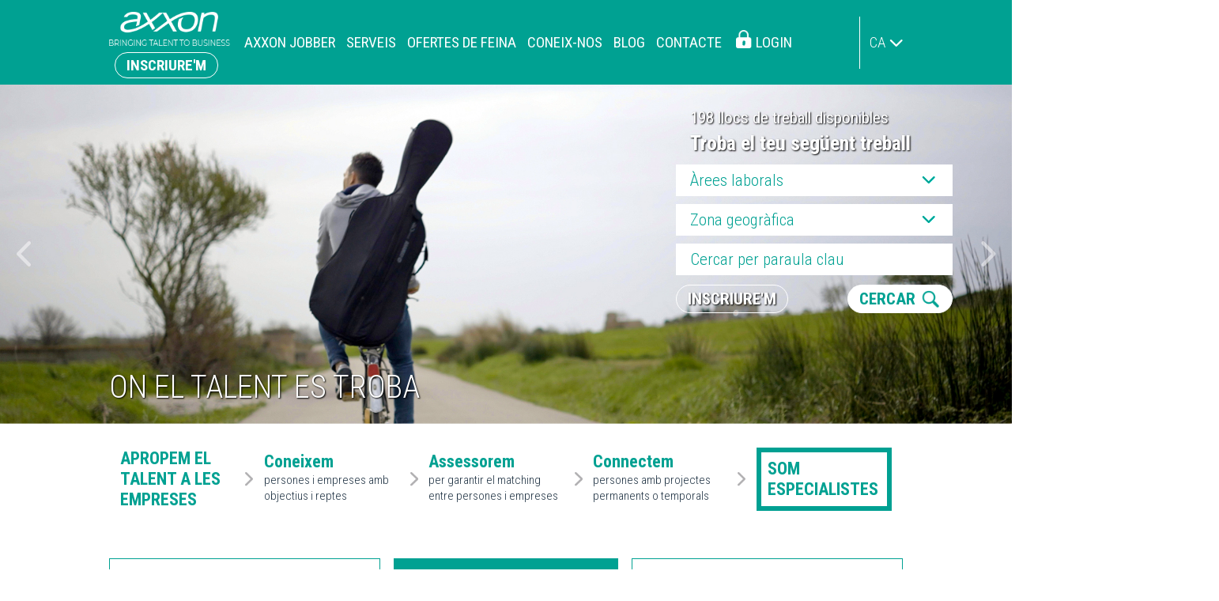

--- FILE ---
content_type: text/html; charset=UTF-8
request_url: https://www.axxon.jobs/ca
body_size: 8114
content:
<!DOCTYPE html>
<html>
<head>
<title>Axxon - BRINGING TALENT TO BUSINESS</title>
<meta name="viewport" content="width=device-width, initial-scale=1.0, user-scalable=no">
<meta http-equiv="Content-Type" content="text/html; charset=utf-8">
<meta http-equiv="Content-Script-Type" content="text/javascript">
<meta http-equiv-"X-UA-Compatible" content="IE=edge">
<meta name="content-language" content="CA">
<meta name="language" content="CA">
<meta name="title" content="Axxon - BRINGING TALENT TO BUSINESS">
<meta name="keywords" content="Gestió de la temporalitat, Treball temporal, Selecció de personal, Formació, Consultoria RRHH, Consultoria laboral, Desenvolupament, Outplacement">
<meta name="description" content="Axxon, és una empresa de treball temporal de qualitat. ">
<meta name="author" content="www.galileu.net">
<meta name="robots" content="index,follow">
<meta http-equiv="imagetoolbar" content="no">

<meta property="og:type" content="website">
<meta property="og:site_name" content="Axxon">
<meta property="og:url" content="https://www.axxon.jobs/ca">
<meta property="og:title" content="Axxon - BRINGING TALENT TO BUSINESS">
<meta property="og:description" content="Axxon, és una empresa de treball temporal de qualitat.">
<meta property="og:image" content="https://www.axxon.jobs/img/axxon2.png">
    
<meta property="business:contact_data:street_address" content="C. Barcelona, 2, 1a">
<meta property="business:contact_data:locality" content="Girona">
<meta property="business:contact_data:postal_code" content="17002">

<meta name="twitter:site" content="@AxxonRRHH">
<meta name="twitter:card" content="summary_large_image">
<meta name="twitter:title" content="Axxon - BRINGING TALENT TO BUSINESS">
<meta name="twitter:domain" content="https://www.axxon.jobs/ca">
<meta name="twitter:image" content="https://www.axxon.jobs/img/axxon2.png">
<meta name="twitter:description" content="Axxon, és una empresa de treball temporal de qualitat.">

<meta name="geo.position" content="41.981584;2.818932">
<meta name="ICBM" content="41.981584,2.818932">
<base href="https://www.axxon.jobs">

<link rel="shortcut icon" href="favicon.ico" type="image/x-icon">

<link rel="preconnect" href="https://fonts.googleapis.com">
<link rel="preconnect" href="https://fonts.gstatic.com" crossorigin>
<link href="https://fonts.googleapis.com/css2?family=Roboto+Condensed:ital,wght@0,300;0,400;0,700;1,300;1,400;1,700&display=swap" rel="stylesheet">
<link rel="stylesheet" href="css/styles.css?v=967749778" type="text/css">
<link rel="stylesheet" href="css/animations.css?v=1851860822" type="text/css">
<link href="css/jquery.tagit.css?v=778517346" rel="stylesheet" type="text/css">
<link href="css/tagit.ui-zendesk.css?v=208863035" rel="stylesheet" type="text/css">
<link href="css/swiper.css?v=540734042" rel="stylesheet" type="text/css">
    
<link href="css/desktop.css?v=834330707" media="only screen and (min-width:1024px) and (max-width:1620px)" rel="stylesheet" type="text/css">
<link href="css/portrait.css?v=1772709260" media="only screen and (max-width: 1023px)" rel="stylesheet" type="text/css">

<link rel="stylesheet" href="https://pdcc.gdpr.es/pdcc.min.css">
<script charset="utf-8" src="https://pdcc.gdpr.es/pdcc.min.js"></script>
<script type="text/javascript">
PDCookieConsent.config({
"defaultLang" : "ca",
"brand": {
"dev" : false,
"name": "axxon.jobs",
"url" : "https://www.axxon.jobs/",
"websiteOwner" : "Axxon"
},
"cookiePolicyLink": "https://www.axxon.jobs/ca/politica-de-cookies.html",
"hideModalIn": ["https://www.axxon.jobs/ca/politica-de-cookies.html, https://www.axxon.jobs/ca/avis-legal.html, https://www.axxon.jobs/ca/politica-de-privacitat.html"],
"showBadges": true,
 "styles": {
 "primaryButton": {
 "bgColor" : "#dddddd",
 "txtColor": "#322120"
 },
 "secondaryButton": {
 "bgColor" : "#dddddd",
 "txtColor": "#322120"
 },
 "cookieButton": {
 "activedColor" : "#dddddd",
 "disabledColor": "#322120"
 }
 }
});
</script>
<!-- Google Tag Manager -->
<script>(function(w,d,s,l,i){w[l]=w[l]||[];w[l].push({'gtm.start':
new Date().getTime(),event:'gtm.js'});var f=d.getElementsByTagName(s)[0],
j=d.createElement(s),dl=l!='dataLayer'?'&l='+l:'';j.async=true;j.src=
'https://www.googletagmanager.com/gtm.js?id='+i+dl;f.parentNode.insertBefore(j,f);
})(window,document,'script','dataLayer','GTM-TV32MD5');</script>
<!-- End Google Tag Manager -->
<script>
  //gtag('event', 'conversion', {'send_to': 'AW-568262546/jGb_CLPUpP8CEJL_-44C'});
</script>
<script>
!function(f,b,e,v,n,t,s)
{if(f.fbq)return;n=f.fbq=function(){n.callMethod? n.callMethod.apply(n,arguments):n.queue.push(arguments)};
if(!f._fbq)f._fbq=n;n.push=n;n.loaded=!0;n.version='2.0';
n.queue=[];t=b.createElement(e);t.async=!0;
t.src=v;s=b.getElementsByTagName(e)[0];
s.parentNode.insertBefore(t,s)}(window,document,'script','https://connect.facebook.net/en_US/fbevents.js');
fbq('init', '433390315100311'); 
fbq('track', 'PageView');
</script>
<noscript>
<img height="1" width="1" src="https://www.facebook.com/tr?id=433390315100311&ev=PageView &noscript=1"/>
</noscript></head>
<body id="home">
<!-- Google Tag Manager (noscript) -->
<noscript><iframe src="https://www.googletagmanager.com/ns.html?id=GTM-TV32MD5" height="0" width="0" style="display:none;visibility:hidden"></iframe></noscript>
<!-- End Google Tag Manager (noscript) -->
<header>
	<div class="wrap">
    <nav id="menu">
    <a href="/ca" title="Axxon - BRINGING TALENT TO BUSINESS" class="logo"><img src="img/axxon.png" alt="Axxon - BRINGING TALENT TO BUSINESS" title="Axxon - BRINGING TALENT TO BUSINESS"></a>
        <a href="https://inscripcion.axxon.jobs/ca/candidatura-espontania/" title="Inscriure'm" onclick="window.open(this.href,'_blank');return false;" class="insMobile">Inscriure'm</a>
    
    <ul class="menu">        
        <li><a href="https://inscripcion.axxon.jobs/ca/candidatura-espontania/" title="Inscriure'm" onclick="window.open(this.href,'_blank');return false;">Inscriure'm</a></li>
               <li><a href="/ca/axxon-jobber.html"  title="Axxon Jobber"   >Axxon Jobber</a><ul><li><a href="/ca/axxon-jobber/matching-team.html"  title="Matching Team"   >Matching Team</a></li><li><a href="/ca/axxon-jobber/competencies-intraemprenedores.html"  title="Competències intraemprenedores"   >Competències intraemprenedores</a></li></ul></li><li><a href="/ca/serveis.html"  title="Serveis"   >Serveis</a><ul><li><a href="/ca/serveis/treball-temporal.html"  title="Treball temporal"   >Treball temporal</a></li><li><a href="/ca/serveis/seleccio-de-personal.html"  title="Selecció de personal"   >Selecció de personal</a></li><li><a href="/ca/serveis/axxon-onsite.html"  title="Axxon Onsite"   >Axxon Onsite</a></li><li><a href="https://www.axxonpeople.com/ca" onclick="window.open(this.href,'_blank');return false;" title="Axxon People Consulting"   >Axxon People Consulting</a></li></ul></li><li><a href="/ca/ofertes-de-feina.html"  title="Ofertes de feina"   >Ofertes de feina</a></li><li><a href="javascript:;"  title="Coneix-nos"   >Coneix-nos</a><ul><li><a href="/ca/coneix-nos/som-especialistes.html"  title="Som especialistes"   >Som especialistes</a></li><li><a href="https://www.youtube.com/watch?v=Lz9C0NCgDh0" onclick="window.open(this.href,'_blank');return false;" title="Axxon des de dins"   >Axxon des de dins</a></li><li><a href="https://www.axxon.jobs/_data/cataleg_axxon_cat.pdf" onclick="window.open(this.href,'_blank');return false;" title="Descobreix Axxon"   >Descobreix Axxon</a></li><li><a href="/ca/coneix-nos/compromisos-axxon.html"  title="Compromisos Axxon"   >Compromisos Axxon</a></li><li><a href="/ca/coneix-nos/historia.html"  title="Història"   >Història</a></li></ul></li><li><a href="/ca/blog.html"  title="Blog"   >Blog</a></li><li><a href="/ca/contacte.html"  title="Contacte"   >Contacte</a></li>        
        <li><a href="javascript:;" title="Login" class="login">Login</a></li>
    </ul>
    <div id="langs">
        <a href="/ca" title="ca">ca</a>
    </div>
    <div id="subLangs">      
        	
		<a href="/es" title="Español">Español</a>
			
		<a href="/en" title="English">English</a>
		    </div>
    </nav>
  </div>
</header>
<a href="#" id="menuMobile">&nbsp;</a>
<div id="menuOverlay">
  <div class="wrap">
      <ul>
       <li class="langs">
       	
		<a href="/ca" title="Català">Català</a>
			
		<a href="/es" title="Español">Español</a>
			
		<a href="/en" title="English">English</a>
		 
       </li>
       <li><a href="/ca/axxon-jobber.html"  title="Axxon Jobber"   >Axxon Jobber</a><i>&nbsp;</i><ul><li><a href="/ca/axxon-jobber/matching-team.html"  title="Matching Team"   >Matching Team</a></li><li><a href="/ca/axxon-jobber/competencies-intraemprenedores.html"  title="Competències intraemprenedores"   >Competències intraemprenedores</a></li></ul></li><li><a href="/ca/serveis.html"  title="Serveis"   >Serveis</a><i>&nbsp;</i><ul><li><a href="/ca/serveis/treball-temporal.html"  title="Treball temporal"   >Treball temporal</a></li><li><a href="/ca/serveis/seleccio-de-personal.html"  title="Selecció de personal"   >Selecció de personal</a></li><li><a href="/ca/serveis/axxon-onsite.html"  title="Axxon Onsite"   >Axxon Onsite</a></li><li><a href="https://www.axxonpeople.com/ca" onclick="window.open(this.href,'_blank');return false;" title="Axxon People Consulting"   >Axxon People Consulting</a></li></ul></li><li><a href="/ca/ofertes-de-feina.html"  title="Ofertes de feina"   >Ofertes de feina</a></li><li><a href="javascript:;"  title="Coneix-nos"   >Coneix-nos</a><i>&nbsp;</i><ul><li><a href="/ca/coneix-nos/som-especialistes.html"  title="Som especialistes"   >Som especialistes</a></li><li><a href="https://www.youtube.com/watch?v=Lz9C0NCgDh0" onclick="window.open(this.href,'_blank');return false;" title="Axxon des de dins"   >Axxon des de dins</a></li><li><a href="https://www.axxon.jobs/_data/cataleg_axxon_cat.pdf" onclick="window.open(this.href,'_blank');return false;" title="Descobreix Axxon"   >Descobreix Axxon</a></li><li><a href="/ca/coneix-nos/compromisos-axxon.html"  title="Compromisos Axxon"   >Compromisos Axxon</a></li><li><a href="/ca/coneix-nos/historia.html"  title="Història"   >Història</a></li></ul></li><li><a href="/ca/blog.html"  title="Blog"   >Blog</a></li><li><a href="/ca/contacte.html"  title="Contacte"   >Contacte</a></li>        <li><a href="javascript:;" title="Login" class="login">Login</a></li>
        <li class="sm">
        <a href="https://www.instagram.com/axxonselecting/" title="Instagram Axxon" onclick="window.open(this.href,'_blank');return false;"><img src="img/instagram.png" alt="Instagram Axxon" title="Instagram Axxon"></a><a href="https://www.youtube.com/channel/UCs3Z3L9HpRrFDcup7Lse3Ug" title="YouTube Axxon" onclick="window.open(this.href,'_blank');return false;"><img src="img/youtube.png" alt="YouTube Axxon" title="YouTube Axxon"></a><a href="https://www.linkedin.com/company/axxon" title="LinkedIn Axxon" onclick="window.open(this.href,'_blank');return false;"><img src="img/linkedin.png" alt="LinkedIn Axxon" title="LinkedIn Axxon"></a>
        </li>
      </ul>
  </div>
</div>
<div id="login">
    <div class="wrap">
        <a href="javascript:;" title="Axxon - BRINGING TALENT TO BUSINESS" class="logo"><img src="img/axxonLogin.png" alt="Axxon - BRINGING TALENT TO BUSINESS" title="Axxon - BRINGING TALENT TO BUSINESS"></a>
        <div class="loginLinks">
            <a href="https://axxon.e-oer.com/cliente/" title="Empreses" onclick="window.open(this.href,'_blank');return false;">Empreses</a></li>
            <a href="https://axxon.e-oer.com/candidato/" title="Treballadors/es" onclick="window.open(this.href,'_blank');return false;">Treballadors/es</a>
            <a href="https://axxon.adrformacion.com/index.php?lang=ca" title="Formació" onclick="window.open(this.href,'_blank');return false;">Formació</a>
        </div>
    </div>
</div>
<section class="sliderSection">
    <div class="wrap">
    <div id="slogan"><div class="wrap">On el talent es troba</div></div>
      
    <div id="search">
        <form id="searchForm" method="get" action="ca/s/">
        <em><a href="/ca/ofertes-de-feina.html" title="198 llocs de treball disponibles">198 llocs de treball disponibles</a></em>
        <strong>Troba el teu següent treball</strong>
        <select name="area" id="area_id">
				<option value="">Àrees laborals</option>
				<option value="">Totes</option>
								                				<option value="Automatització * Robòtica" >Automatització & Robòtica</option>
												                				<option value="Ciberseguretat, Cloud * Blockchain" >Ciberseguretat, Cloud & Blockchain</option>
												                				<option value="Comercial-Export" >Comercial-Export</option>
												                				<option value="Customer Service" >Customer Service</option>
												                				<option value="Electrònica i Automatització" >Electrònica i Automatització</option>
												                				<option value="Enginyeria Industrial" >Enginyeria Industrial</option>
												                				<option value="Enginyeries i Tecnologies Industrials" >Enginyeries i Tecnologies Industrials</option>
												                				<option value="Finances * Administració" >Finances & Administració</option>
												                				<option value="Hosteleria i Restauració" >Hosteleria i Restauració</option>
												                				<option value="Legal" >Legal</option>
												                				<option value="Muntatge * Manteniment" >Muntatge & Manteniment</option>
												                				<option value="Muntatge i Manteniment Electromecànic" >Muntatge i Manteniment Electromecànic</option>
												                				<option value="Màrqueting-e-Commerce" >Màrqueting-e-Commerce</option>
												                				<option value="Oficis i tècnics especialitzats" >Oficis i tècnics especialitzats</option>
												                				<option value="Operadors de planta i logística" >Operadors de planta i logística</option>
												                				<option value="Producció * Logística" >Producció & Logística</option>
												                				<option value="Professionals i oficis" >Professionals i oficis</option>
												                				<option value="Qualitat" >Qualitat</option>
												                				<option value="Qualitat * I+D" >Qualitat & I+D</option>
												                				<option value="Recursos Humans" >Recursos Humans</option>
												                				<option value="Retail" >Retail</option>
												                				<option value="Sales * Marketing" >Sales & Marketing</option>
												                				<option value="Software * Programació Web-Mòbil" >Software & Programació Web-Mòbil</option>
												                				<option value="Supply Chain * Compres" >Supply Chain & Compres</option>
										</select>
        <select name="zone" id="zone_id">
				<option value="">Zona geogràfica</option>
				<option value="">Totes</option>
																				<option value="BARCELONA" >BARCELONA</option>
																<option value="GIRONA" >GIRONA</option>
																<option value="GRANADA" >GRANADA</option>
																<option value="PLA DE L'ESTANY" >PLA DE L'ESTANY</option>
																<option value="TARRAGONA" >TARRAGONA</option>
																<option value="VALENCIA" >VALENCIA</option>
										 </select>
        <input name="tags" id="tags" placeholder="Cercar per paraula clau" class="customInput" value="">
        	
        <a href="https://inscripcion.axxon.jobs/ca/candidatura-espontania/" title="Inscriure'm" id="buttonLogin" onClick="window.open(this.href,'_blank');return false;">Inscriure'm</a>
        <a href="javascript:;" id="buttonSearch" title="CERCAR">CERCAR</a>
        </form>
      </div>
                  <div class="swiper-container" id="swiper-gallery">
      <div class="swiper-wrapper">
                <div class="swiper-slide"><img src="_data/slides/1_FOTOGRAMES AXXON WEB 18.jpg" alt="Axxon - BRINGING TALENT TO BUSINESS" title="Axxon - BRINGING TALENT TO BUSINESS"></div>
                <div class="swiper-slide"><img src="_data/slides/1_PANORAMICA 001 copia.jpg" alt="Axxon - BRINGING TALENT TO BUSINESS" title="Axxon - BRINGING TALENT TO BUSINESS"></div>
                <div class="swiper-slide"><img src="_data/slides/1_PANORAMICA 007 copia.jpg" alt="Axxon - BRINGING TALENT TO BUSINESS" title="Axxon - BRINGING TALENT TO BUSINESS"></div>
                <div class="swiper-slide"><img src="_data/slides/1_PANPORAMICA 0010 copia.jpg" alt="Axxon - BRINGING TALENT TO BUSINESS" title="Axxon - BRINGING TALENT TO BUSINESS"></div>
              </div>
      <div class="swiper-button-next"></div>
      <div class="swiper-button-prev"></div>
      </div>
    </div>
</section>
<section id="intro">
	<div class="wrap">
        <ul>
            <li>APROPEM EL TALENT A LES EMPRESES</li>
                                                <li><a href="https://www.axxon.jobs/ca/coneix-nos/som-especialistes.html" title="Coneixempersones i empreses amb objectius i reptes"><strong>Coneixem</strong>persones i empreses amb objectius i reptes</a></li>
                                                            <li><a href="https://www.axxon.jobs/ca/coneix-nos/som-especialistes.html" title="Assessoremper garantir el matching entre persones i empreses"><strong>Assessorem</strong>per garantir el matching entre persones i empreses</a></li>
                                                            <li><a href="https://www.axxon.jobs/ca/coneix-nos/som-especialistes.html" title="Connectempersones amb projectes permanents o temporals"><strong>Connectem</strong>persones amb projectes permanents o temporals</a></li>
                                                            <li><a href="https://www.axxon.jobs/ca/coneix-nos/som-especialistes.html" title="SOM ESPECIALISTES"><strong>SOM ESPECIALISTES</strong></a></li>
                                </ul>
  </div>
</section>
<section id="bannersHome">
	<div class="wrap">
        <ul class="animatedParent animateOnce">
            <li class="animated bounceInLeft delay-250">
                                <a href="https://www.axxon.jobs/ca/serveis.html" title="Axxon MATCHING TEAM"><img src="img/per_client_ca.png" alt="Axxon MATCHING TEAM" title="Axxon MATCHING TEAM"></a>
                                <div>
                                                            <span>•</span> Comprenem la seva empresa i els seus llocs de treball<br>
                                                            <span>•</span> Som eficients en la cerca i identificació del talent<br>
                                                            <span>•</span> Mètode propi  que garanteix un matching de qualitat<br>
                                                            <span>•</span> Prescrivim el talent que la seva empresa necessita<br>
                                    </div>
            </li>
            <li>
                <img src="img/axxonMatchingTeam.png" alt="Axxon MATCHING TEAM" title="Axxon MATCHING TEAM">
                                <a href="https://www.axxon.jobs/ca/contacte.html" title="CONTACTE">CONTACTE</a>
                            </li>
            <li class="animated bounceInRight delay-250">
                                <a href="https://www.axxon.jobs/ca/axxon-jobber.html" title="Axxon MATCHING TEAM"><img src="img/per_candidat_ca.png" alt="Axxon MATCHING TEAM" title="Axxon MATCHING TEAM"></a>
                                <div>
                                                            <span>•</span> Analitzem les seves necessitats<br>
                                                            <span>•</span> Identifiquem les motivacions<br>
                                                            <span>•</span> Descobrim les aptituds<br>
                                                            <span>•</span> Aportem seguretat i recolzament<br>
                                                            <span>•</span> Acompanyem la seva carrera laboral<br>
                                                            <span>•</span> Reforcem els seus coneixements<br>
                                    </div>
            </li>
        </ul>
    </div>
</section>
<section id="areas">
	<div class="wrap">
        <h1>Som especialistes</h1>
        <h2>Selecciona la teva àrea i descobreix tot el que Axxon et pot oferir.</h2>
        <ul class="animatedParent animateOnce">
        <li class="animated bounceInLeft delay-250">
        <img src="/_data/areas/01-1123.png" alt="https://www.axxon.jobs/ca/ofertes-de-feina/Enginyeria%20Industrial/-/-" title="https://www.axxon.jobs/ca/ofertes-de-feina/Enginyeria%20Industrial/-/-">
        <div>
            <strong>Enginyeria industrial</strong>
            <a href="https://www.axxon.jobs/ca/ofertes-de-feina/Enginyeria%20Industrial/-/-" title="Enginyeria industrial">Ofertes actuals</a>
        </div>
    </li>
        <li class="animated bounceInLeft delay-250">
        <img src="/_data/areas/02-2123.png" alt="https://www.axxon.jobs/ca/ofertes-de-feina/Intel%C2%B7lig%C3%A8ncia%20artificial%20*%20Big%20Data/-/-" title="https://www.axxon.jobs/ca/ofertes-de-feina/Intel%C2%B7lig%C3%A8ncia%20artificial%20*%20Big%20Data/-/-">
        <div>
            <strong>Intel·ligència artificial & Big Data</strong>
            <a href="https://www.axxon.jobs/ca/ofertes-de-feina/Intel%C2%B7lig%C3%A8ncia%20artificial%20*%20Big%20Data/-/-" title="Intel·ligència artificial & Big Data">Ofertes actuals</a>
        </div>
    </li>
        <li class="animated bounceInLeft delay-250">
        <img src="/_data/areas/03-3123.png" alt="https://www.axxon.jobs/ca/ofertes-de-feina/Supply%20Chain%20*%20Compres/-/-" title="https://www.axxon.jobs/ca/ofertes-de-feina/Supply%20Chain%20*%20Compres/-/-">
        <div>
            <strong>Supply Chain & Compres</strong>
            <a href="https://www.axxon.jobs/ca/ofertes-de-feina/Supply%20Chain%20*%20Compres/-/-" title="Supply Chain & Compres">Ofertes actuals</a>
        </div>
    </li>
        <li class="animated bounceInLeft delay-250">
        <img src="/_data/areas/04-4123.png" alt="https://www.axxon.jobs/ca/ofertes-de-feina/Legal/-/-" title="https://www.axxon.jobs/ca/ofertes-de-feina/Legal/-/-">
        <div>
            <strong>Legal</strong>
            <a href="https://www.axxon.jobs/ca/ofertes-de-feina/Legal/-/-" title="Legal">Ofertes actuals</a>
        </div>
    </li>
        <li class="animated bounceInLeft delay-250">
        <img src="/_data/areas/05-5123.png" alt="https://www.axxon.jobs/ca/ofertes-de-feina/Sales%20*%20Marketing/-/-" title="https://www.axxon.jobs/ca/ofertes-de-feina/Sales%20*%20Marketing/-/-">
        <div>
            <strong>Sales & Marketing</strong>
            <a href="https://www.axxon.jobs/ca/ofertes-de-feina/Sales%20*%20Marketing/-/-" title="Sales & Marketing">Ofertes actuals</a>
        </div>
    </li>
        <li class="animated bounceInLeft delay-250">
        <img src="/_data/areas/06-6123.png" alt="https://www.axxon.jobs/ca/ofertes-de-feina/Customer%20Service/-/-" title="https://www.axxon.jobs/ca/ofertes-de-feina/Customer%20Service/-/-">
        <div>
            <strong>Customer Service</strong>
            <a href="https://www.axxon.jobs/ca/ofertes-de-feina/Customer%20Service/-/-" title="Customer Service">Ofertes actuals</a>
        </div>
    </li>
        <li class="animated bounceInLeft delay-250">
        <img src="/_data/areas/07-7123.png" alt="" title="">
        <div>
            <strong>Ciberseguretat, Cloud & Blockchain</strong>
            <a href="" title="Ciberseguretat, Cloud & Blockchain">Ofertes actuals</a>
        </div>
    </li>
        <li class="animated bounceInLeft delay-250">
        <img src="/_data/areas/08-8123.png" alt="https://www.axxon.jobs/ca/ofertes-de-feina/Software%20*%20Programaci%C3%B3%20Web-M%C3%B2bil/-/-" title="https://www.axxon.jobs/ca/ofertes-de-feina/Software%20*%20Programaci%C3%B3%20Web-M%C3%B2bil/-/-">
        <div>
            <strong>Software & Programació web/mòbil</strong>
            <a href="https://www.axxon.jobs/ca/ofertes-de-feina/Software%20*%20Programaci%C3%B3%20Web-M%C3%B2bil/-/-" title="Software & Programació web/mòbil">Ofertes actuals</a>
        </div>
    </li>
        <li class="animated bounceInLeft delay-250">
        <img src="/_data/areas/09-9123.png" alt="https://www.axxon.jobs/ca/ofertes-de-feina/Life%20Sciences/-/-" title="https://www.axxon.jobs/ca/ofertes-de-feina/Life%20Sciences/-/-">
        <div>
            <strong>Life Sciences</strong>
            <a href="https://www.axxon.jobs/ca/ofertes-de-feina/Life%20Sciences/-/-" title="Life Sciences">Ofertes actuals</a>
        </div>
    </li>
        <li class="animated bounceInLeft delay-250">
        <img src="/_data/areas/10-10123.png" alt="https://www.axxon.jobs/ca/ofertes-de-feina/Recursos%20Humans/-/-" title="https://www.axxon.jobs/ca/ofertes-de-feina/Recursos%20Humans/-/-">
        <div>
            <strong>Recursos Humans</strong>
            <a href="https://www.axxon.jobs/ca/ofertes-de-feina/Recursos%20Humans/-/-" title="Recursos Humans">Ofertes actuals</a>
        </div>
    </li>
        <li class="animated bounceInLeft delay-250">
        <img src="/_data/areas/11-11123.png" alt="https://www.axxon.jobs/ca/ofertes-de-feina/Retail/-/-" title="https://www.axxon.jobs/ca/ofertes-de-feina/Retail/-/-">
        <div>
            <strong>Retail</strong>
            <a href="https://www.axxon.jobs/ca/ofertes-de-feina/Retail/-/-" title="Retail">Ofertes actuals</a>
        </div>
    </li>
        <li class="animated bounceInLeft delay-250">
        <img src="/_data/areas/12-12123.png" alt="https://www.axxon.jobs/ca/ofertes-de-feina/Finances%20*%20Administraci%C3%B3/-/-" title="https://www.axxon.jobs/ca/ofertes-de-feina/Finances%20*%20Administraci%C3%B3/-/-">
        <div>
            <strong>Finances & Administració</strong>
            <a href="https://www.axxon.jobs/ca/ofertes-de-feina/Finances%20*%20Administraci%C3%B3/-/-" title="Finances & Administració">Ofertes actuals</a>
        </div>
    </li>
        <li class="animated bounceInLeft delay-250">
        <img src="/_data/areas/13-13123.png" alt="" title="">
        <div>
            <strong>Realitat Virtual</strong>
            <a href="" title="Realitat Virtual">Ofertes actuals</a>
        </div>
    </li>
        <li class="animated bounceInLeft delay-250">
        <img src="/_data/areas/14-14123.png" alt="https://www.axxon.jobs/ca/ofertes-de-feina/Qualitat%20*%20I%7CD/-/-" title="https://www.axxon.jobs/ca/ofertes-de-feina/Qualitat%20*%20I%7CD/-/-">
        <div>
            <strong>Qualitat & I+D</strong>
            <a href="https://www.axxon.jobs/ca/ofertes-de-feina/Qualitat%20*%20I%7CD/-/-" title="Qualitat & I+D">Ofertes actuals</a>
        </div>
    </li>
        <li class="animated bounceInLeft delay-250">
        <img src="/_data/areas/15-15123.png" alt="https://www.axxon.jobs/ca/ofertes-de-feina/Automatitzaci%C3%B3%20*%20Rob%C3%B2tica/-/-" title="https://www.axxon.jobs/ca/ofertes-de-feina/Automatitzaci%C3%B3%20*%20Rob%C3%B2tica/-/-">
        <div>
            <strong>Automatització & Robòtica</strong>
            <a href="https://www.axxon.jobs/ca/ofertes-de-feina/Automatitzaci%C3%B3%20*%20Rob%C3%B2tica/-/-" title="Automatització & Robòtica">Ofertes actuals</a>
        </div>
    </li>
        <li class="animated bounceInLeft delay-250">
        <img src="/_data/areas/16-16123.png" alt="https://www.axxon.jobs/ca/ofertes-de-feina/Muntatge%20*%20Manteniment/-/-" title="https://www.axxon.jobs/ca/ofertes-de-feina/Muntatge%20*%20Manteniment/-/-">
        <div>
            <strong>Muntatge & Manteniment</strong>
            <a href="https://www.axxon.jobs/ca/ofertes-de-feina/Muntatge%20*%20Manteniment/-/-" title="Muntatge & Manteniment">Ofertes actuals</a>
        </div>
    </li>
        <li class="animated bounceInLeft delay-250">
        <img src="/_data/areas/17-17123.png" alt="https://www.axxon.jobs/ca/ofertes-de-feina/Producci%C3%B3%20*%20Log%C3%ADstica/-/-" title="https://www.axxon.jobs/ca/ofertes-de-feina/Producci%C3%B3%20*%20Log%C3%ADstica/-/-">
        <div>
            <strong>Producció & Logística</strong>
            <a href="https://www.axxon.jobs/ca/ofertes-de-feina/Producci%C3%B3%20*%20Log%C3%ADstica/-/-" title="Producció & Logística">Ofertes actuals</a>
        </div>
    </li>
        <li class="animated bounceInLeft delay-250">
        <img src="/_data/areas/18-18123.png" alt="https://www.axxon.jobs/ca/ofertes-de-feina/Oficis%20i%20t%C3%A8cnics%20especialitzats/-/-" title="https://www.axxon.jobs/ca/ofertes-de-feina/Oficis%20i%20t%C3%A8cnics%20especialitzats/-/-">
        <div>
            <strong>Oficis i tècnics especialitzats</strong>
            <a href="https://www.axxon.jobs/ca/ofertes-de-feina/Oficis%20i%20t%C3%A8cnics%20especialitzats/-/-" title="Oficis i tècnics especialitzats">Ofertes actuals</a>
        </div>
    </li>
    </ul>    </div>
</section>
<section id="video">
	<div class="wrap">
                <iframe width="560" height="315" src="https://www.youtube.com/embed/F6NdDEXeVWE?controls=0" title="On el talent es troba" frameborder="0" allow="accelerometer; autoplay; clipboard-write; encrypted-media; gyroscope; picture-in-picture" allowfullscreen></iframe>
    </div>
</section> 
<section id="newsHome">
	<div class="wrap">
        <ul>
             			<li><a href="ca/blog/trobada-uei.html" title="Quan el diàleg uneix empresa i territori: primera trobada amb la UEI"><img src="_data/news/200_OFERTES EXPERTISE.png" alt="Quan el diàleg uneix empresa i territori: primera trobada amb la UEI" title="Quan el diàleg uneix empresa i territori: primera trobada amb la UEI"></a>                <p>
                    <strong>Quan el diàleg uneix empresa i territori: primera trobada amb la UEI</strong>                    <em>20.01.2026</em>
                    
	TALENT, INFRAESTRUCTURES I MODEL PRODUCTIU, ELEMENTS CLAU PER AL FUTUR DEL TEIXIT EMPRESARIAL CATAL&Agrave;

	

	

	Divendres passat vam assistir a un acte de la Uni&oacute; Empresarial Intersectorial(UEI), una entitat amb m&eacute;s de 45 anys ...                    <a href="ca/blog/trobada-uei.html" title="Quan el diàleg uneix empresa i territori: primera trobada amb la UEI" class="link">Llegir més ></a>
                </p>
            </li>
						<li><a href="ca/blog/com-fer-entrevista-acompliment.html" title="Guia pràctica per dur a terme una entrevista d'acompliment"><img src="_data/news/120_adobestock_420735217_900x600.jpeg" alt="Guia pràctica per dur a terme una entrevista d'acompliment" title="Guia pràctica per dur a terme una entrevista d'acompliment"></a>                <p>
                    <strong>Guia pràctica per dur a terme una entrevista d'acompliment</strong>                    <em>15.01.2026</em>
                    
	

	Les entrevistes d&rsquo;acompliment formen part del dia a dia de moltes empreses. Tant si ets responsable d&rsquo;un equip com si participes en processos de recursos humans, segur que n&rsquo;has fet alguna. Aquestes ...                    <a href="ca/blog/com-fer-entrevista-acompliment.html" title="Guia pràctica per dur a terme una entrevista d'acompliment" class="link">Llegir més ></a>
                </p>
            </li>
						<li><a href="ca/blog/axxon-i-trail-running-girona.html" title="Trail Running Girona i Axxon: promovem l’esport i els hàbits saludables"><img src="_data/news/185_AdobeStock_60047465 (1).jpeg" alt="Trail Running Girona i Axxon: promovem l’esport i els hàbits saludables" title="Trail Running Girona i Axxon: promovem l’esport i els hàbits saludables"></a>                <p>
                    <strong>Trail Running Girona i Axxon: promovem l’esport i els hàbits saludables</strong>                    <em>29.12.2025</em>
                    
	A Axxon apostem per un estil de vida actiu i saludable, i creiem que l&rsquo;esport &eacute;s una eina clau per al benestar f&iacute;sic i emocional. Des de fa m&eacute;s de cinc anys, ...                    <a href="ca/blog/axxon-i-trail-running-girona.html" title="Trail Running Girona i Axxon: promovem l’esport i els hàbits saludables" class="link">Llegir més ></a>
                </p>
            </li>
			 
        </ul>
    </div>
</section>
<section id="bannersFoot">
    <div class="wrap">
        <ul class="animatedParent animateOnce">
            
                    <li class="animated bounceInLeft delay-250"><a href="https://www.spatial.io/s/Axxon-English-Main-Office-64930bb51edf94697f987467?share=420969293218436615" title="Oficina Axxon Talentvers" onclick="window.open(this.href,'_blank');return false;"><img src="/_data/banners/5-599-ca.png" alt="Oficina Axxon Talentvers" title="Oficina Axxon Talentvers"></a></li>
            
                    <li class="animated bounceInLeft delay-250"><a href="https://open.spotify.com/show/1tr7bdHoySij81B7AxYzxc?si=qaBsHZoHR-G8ipTFYJ0qDg" title="Axxon Pòdcast" onclick="window.open(this.href,'_blank');return false;"><img src="/_data/banners/1-1799-ca.png" alt="Axxon Pòdcast" title="Axxon Pòdcast"></a></li>
                </ul>
    </div>
</section>
<footer>
    <div class="wrap">
        <ul>
            <li>
                <a href="/ca" title="Axxon - BRINGING TALENT TO BUSINESS"><img src="img/axxon.png" alt="Axxon - BRINGING TALENT TO BUSINESS" title="Axxon - BRINGING TALENT TO BUSINESS"></a><br>
                <a href="https://inscripcion.axxon.jobs/ca/candidatura-espontania/" title="Inscriure'm" onclick="window.open(this.href,'_blank');return false;" class="button">Inscriure'm</a>
            </li>
            <li>
                                <a href="/ca/ofertes-de-feina.html" title="Ofertes de feina">Ofertes de feina</a>	
                                <a href="/ca/coneix-nos/compromisos-axxon.html" title="Compromisos Axxon">Compromisos Axxon</a>	
                                <a href="/ca/blog.html" title="Blog">Blog</a>	
                                <a href="/ca/contacte.html" title="Contacte">Contacte</a>	
                            </li>
                        <li>
                <strong>Girona</strong><br>
                C. Barcelona, 2, 1a<br>
                17002 Girona<br>
                972 224 940<br>
                <a href="mailto:girona@axxon.jobs" title="girona@axxon.jobs">girona@axxon.jobs</a>
            </li>
                        <li>
                <strong>Barcelona</strong><br>
                Carrer d'Enric Granados i Campiña, 18, planta 2<br>
                08403 Granollers<br>
                935 500 867<br>
                <a href="mailto:barcelona@axxon.jobs" title="barcelona@axxon.jobs">barcelona@axxon.jobs</a>
            </li>
                        <li>
                <strong>Oficina Talentvers</strong><br>
                365 dies l'any<br />Obert les 24h del dia<br>
                &nbsp;<br>
                <a href="https://www.spatial.io/s/Axxon-Catala-Main-Office-649357081989ab900a128a7c?share=3083601915127043792" title="Oficina Talentvers" onclick="window.open(this.href,'_blank');return false;">Visita l'oficina</a>
            </li>
            <li>
                <strong>Segueix-nos</strong><br>
                <a href="https://www.instagram.com/axxonselecting/" title="Instagram Axxon" onclick="window.open(this.href,'_blank');return false;"><img src="img/instagram.png" alt="Instagram Axxon" title="Instagram Axxon"></a><a href="https://www.youtube.com/channel/UCs3Z3L9HpRrFDcup7Lse3Ug" title="YouTube Axxon" onclick="window.open(this.href,'_blank');return false;"><img src="img/youtube.png" alt="YouTube Axxon" title="YouTube Axxon"></a><a href="https://www.linkedin.com/company/axxon" title="LinkedIn Axxon" onclick="window.open(this.href,'_blank');return false;"><img src="img/linkedin.png" alt="LinkedIn Axxon" title="LinkedIn Axxon"></a>
           </li>
        </ul>
        <div class="linksLegal">
            <!--<a href="https://canal-etico.lant-abogados.com/Specific/MVistaPublica?codiClient=MDAwNjA1&secure=56903.0" title="Canal ètic" onclick="window.open(this.href,'_blank');return false;">Canal ètic</a>&nbsp;|&nbsp; -->
   	        				<a href="ca/codi-de-conducta.html" title="Codi de conducta">Codi de conducta</a>
            &nbsp;|&nbsp;				<a href="ca/canal-etic.html" title="Canal ètic">Canal ètic</a>
            &nbsp;|&nbsp;				<a href="ca/avis-legal.html" title="Avís legal">Avís legal</a>
            &nbsp;|&nbsp;				<a href="ca/politica-de-privacitat.html" title="Política de privacitat">Política de privacitat</a>
            &nbsp;|&nbsp;				<a href="ca/politica-de-cookies.html" title="Política de cookies">Política de cookies</a>
            	       &nbsp;|&nbsp; <a href="#" class="pdcc-open-modal" title="Panell de cookies">Panell de cookies</a>
    </div>
    </div>
</footer><script src="js/jquery-1.12.0.min.js" type="text/javascript"></script>
<script src="js/jquery-ui.min.js" type="text/javascript" charset="utf-8"></script>
<script src="js/css3-animate-it.js" type="text/javascript"></script>
<script src="js/jquery.customSelect.js" type="text/javascript"></script>
<script src="js/tag-it.js" charset="utf-8" type="text/javascript"></script>
<script src="js/swiper.js" type="text/javascript"></script>
<script>
var swiperGal = new Swiper('#swiper-gallery',{
	loop: true,
	centeredSlides: true,
	slidesPerView: '1',
	spaceBetween: 0,
    speed: 1000,
	navigation: {
		nextEl: '.swiper-button-next',
		prevEl: '.swiper-button-prev',
	},
	autoplay: {
    delay: 5500,
  }
});

$(function() {
    $('#searchForm select').customSelect();
		
	    
    $("#buttonSearch").click(function(){
		var area = $("#area_id").val() || '-';
		var zone = $("#zone_id").val() || '-';
		var tags = $("#tags").val() || '-';
		area = area.replace("+","|");
		
        //fbq('track', 'SubmitApplication', {content_type: 'search'});
        
		if(area != '-' || zone != '-' || tags != '-'){
		window.top.location = '/ca/ofertes-de-feina/'+area+'/'+zone+'/'+tags;
		}else{
		window.top.location = '/ca/ofertes-de-feina.html';	
		}
		return false;
	});
	
			
    $('#tags').tagit({
		placeholderText:'Cercar per paraula clau',
        beforeTagAdded: function(event, ui) { if ($(".tagit-choice").length >= 1) return false; },
		afterTagAdded: function(event, ui) { var l = $('.tagit-choice').length; if(l > 0) { $('ul.tagit input[type="text"]').attr('placeholder', '') }else{ $('ul.tagit input[type="text"]').attr('placeholder', 'Cercar per paraula clau')} if(l >= 1) return false; },
		afterTagRemoved: function(event, ui) { var l = $('.tagit-choice').length; if(l > 0) { $('ul.tagit input[type="text"]').attr('placeholder', '') }else{ $('ul.tagit input[type="text"]').attr('placeholder', 'Cercar per paraula clau')} if(l >= 1) return false; }	
	});
    
});
</script>
<script type="text/javascript"> _linkedin_partner_id = "3413017"; window._linkedin_data_partner_ids = window._linkedin_data_partner_ids || []; window._linkedin_data_partner_ids.push(_linkedin_partner_id); </script><script type="text/javascript"> (function(l) { if (!l){window.lintrk = function(a,b){window.lintrk.q.push([a,b])}; window.lintrk.q=[]} var s = document.getElementsByTagName("script")[0]; var b = document.createElement("script"); b.type = "text/javascript";b.async = true; b.src = "https://snap.licdn.com/li.lms-analytics/insight.min.js"; s.parentNode.insertBefore(b, s);})(window.lintrk); </script> <noscript> <img height="1" width="1" style="display:none;" alt="" src="https://px.ads.linkedin.com/collect/?pid=3413017&fmt=gif" /> </noscript>

<script>
$(function() {
	$("a#menuMobile").click(function(){
        $(this).toggleClass("menuActive");
        $("#menuOverlay").toggleClass("active");
        $("#menuOverlay ul > li > ul").hide();
        return false;
    });
    
    $("#menuOverlay ul > li > i").click(function(){
        $("#menuOverlay ul > li > ul").hide();
        $(this).next("ul").slideDown(150);
        return false;
    });
    
    $("#menu li:last-child a.login").click(function(){
        $("#login").fadeIn(200);
        return false;
    });
    
    $("#menuOverlay ul > li a.login").click(function(){
        $("#login").fadeIn(200);
        $("a#menuMobile").toggleClass("menuActive");
        $("#menuOverlay").toggleClass("active");
        return false;
    });
    
    $(".loginLinks").click(function(){
        $("#login").fadeOut(50);
        return false;
    });    
    
    $("#menu ul > li > a").on('touchstart mouseover', function(e) {
		var display = $(this).next('ul').css("display");
		var offset = $(this).offset();
	
		$("#menu ul > li > ul").hide();
		
		 var next = $(this).next('ul');
		 next.slideDown(250,function(){ 
		 
		 });
	}).mouseout(function() {

	});
	
	$("#menu ul > li > ul").mouseover(function() {
		$(this).show();
		$(this).parent().children("a:first-child").addClass("sel");
	}).mouseout(function() {
		$("#menu ul > li > ul").hide();
		$(this).parent().children("a:first-child").removeClass("sel");
	});
    
    $("#langs a").click(function(){
		$("#subLangs").slideToggle(250);
		return false;
	});	
});
</script></body>
</html>

--- FILE ---
content_type: text/css
request_url: https://www.axxon.jobs/css/styles.css?v=967749778
body_size: 7129
content:
html, body, div, span, applet, object, iframe,
h1, h2, h3, h4, h5, h6, p, blockquote, pre,
a, abbr, acronym, address, big, cite, code,
del, dfn, em, img, ins, kbd, q, s, samp,
small, strike, strong, sub, sup, tt, var,
b, u, i, center,
dl, dt, dd, ol, ul, li,
fieldset, form, label, legend,
table, caption, tbody, tfoot, thead, tr, th, td,
article, aside, canvas, details, embed, 
figure, figcaption, footer, header, hgroup, 
menu, nav, output, ruby, section, summary,
time, mark, audio, video {
	margin: 0;
	padding: 0;
	border: 0;
	font-size: 100%;
	font: inherit;
}
/* HTML5 display-role reset for older browsers */
article, aside, details, figcaption, figure, 
footer, header, hgroup, menu, nav, section {
	display: block;
}
body {
	line-height: 0;
}
ol, ul {
	list-style: none;
}
blockquote, q {
	quotes: none;
}
blockquote:before, blockquote:after,
q:before, q:after {
	content: '';
	content: none;
}
table {
	border-collapse: collapse;
	border-spacing: 0;
}

select{
	font-size:0.95em !important;
	display:block;
}

* {
  -webkit-font-smoothing: antialiased;
  -moz-osx-font-smoothing: grayscale;
}

body, html{
	font-weight:300;
	overflow-x:hidden;
	line-height:normal;
}

body{
	padding-top:107px;
    font-family: 'Roboto Condensed', Arial, sans-serif;
    padding-bottom: 44px;
}

body#fullScreen {
    height: 100vh;
    padding-top: 0px;
    background-image: url("../img/fullscreen.jpg");
    background-position: center top;
    background-repeat: no-repeat;
    background-size: cover; 
}

body#fullScreen section{
    text-align: center;
}

body#fullScreen img#logofullScreen{
    display: block;
    position: absolute;
    left: 160px;
    top:85px;
    width: 555px;
    max-width: 85%;
}

body#fullScreen nav{
    display: block;
    width: 100%;
    text-align: center;
    position: absolute;
    top: 75%;
    transform: translateY(-75%);
}

body#fullScreen nav a {
    font-weight: bold;
    border: 1px solid #fff;
    border-radius: 40px;
    line-height: 56px;
    min-width: 250px;
    display: inline-block;
    text-align: center;
    font-family: 'Roboto Condensed', Arial, sans-serif;
    font-size: 32px;
    color: #fff;
    position: relative;
    text-transform: uppercase;
    margin: 0px 17px;
    transition: all 0.25s ease-in-out;
	-webkit-transition: all 0.25s ease-in-out;
	-moz-transition: all 0.25s ease-in-out;
	-o-transition: all 0.25s ease-in-out;
}

body#fullScreen nav a:hover{
     border: 1px solid #00fee6;
    color:#00fee6;
}

a{text-decoration:none; color:#1d3041;}
a:hover{text-decoration:none; outline:none;}
a:focus, object:focus, input:focus, textarea:focus, select:focus {text-decoration:none; outline:none;}

form, p{margin:0px; padding:0px; display:block;}

ul, li{
margin:0px;
padding:0px;
list-style:none;
list-style-type:none;
}

h1, h2, h3, h4, h5, h6{
display:inline;
margin:0px;
padding:0px;
font-family: 'Roboto Condensed', Arial, sans-serif;
font-size:12px;
color:#fff;
font-weight:normal;
line-height:normal;
text-align:left;
}

h1{
display: block;
font-size: 50px;
font-weight: 300;
color: #00a192;
line-height:50px;
    margin-top: 25px;
}

h2{
  display: block;
font-size: 25px;
font-weight: 300;
color: #474747;
margin-bottom:42px;
}

h3{
    display: block;
font-size: 35px;
font-weight: bold;
color: #00a192;
}

.wrap{
margin:0px auto;
position:relative;
height:auto;
max-width:1600px;
font-weight: normal;
}

/*header*/
header{
width:100%;
height:107px;
background-color:#00a192;
position:fixed;
left:0px;
top:0px;
z-index:100;
vertical-align: middle;
}

a.insMobile{
    display: none;
}

a#menuMobile {
    display: none;
}

#menuOverlay{
    display: none;
}

#menu{
	display:block;
	text-align:left;
	position:relative;
}

.logo{
    display:inline-block;
    height: 107px;
    line-height: 107px;
    vertical-align: middle;
    margin-right:22px;
}

.logo img {
    display: block;
    position: relative;
    top: 50%;
    transform: translateY(-50%);
}

#menu ul{
    display:inline-block;
    vertical-align: middle;
}

#menu li{
	display:inline-block;
	text-align:center;
	padding:0px 11px;
	height:107px;
	line-height:107px;
	position:relative;
}

#menu li a{
	display:inline-block;
	font-family: 'Roboto Condensed', Arial, sans-serif;
	font-size:25px;
	color:#fff;
	font-weight:normal;
	position:relative;
    text-transform:uppercase;
	transition: all 0.25s ease-in-out;
	-webkit-transition: all 0.25s ease-in-out;
	-moz-transition: all 0.25s ease-in-out;
	-o-transition: all 0.25s ease-in-out;
}


#menu li:first-child a{
    font-weight: bold;
    border: 1px solid #fff;
    border-radius:40px;
    line-height:40px;
    padding: 0px 20px;
}

#menu li:last-child a{
    background-image: url("../img/loginOver.png");
    background-image: url("../img/login.png");
    background-repeat: no-repeat;
    background-position: left 35px;
    padding-left: 32px;
}

#menu li a:hover, #menu li a.sel{
	color:#00fee6;
}

#menu li:first-child a:hover{
 border: 1px solid #00fee6;   
}

#menu li:last-child a:hover{
 background-image: url("../img/loginOver.png"); 
}


#menu li > ul{
	display:none;
	position:absolute;
	left:-14px;
	top:107px;
	height:auto;
	padding:12px 14px;
    padding-bottom: 18px;
	min-width:100px;
	text-align:left;
	width:auto;
	background-color: rgba(255, 255, 255, 0.9);
	z-index:90;
}

#menu li > ul > li{
	display:block;
	text-align:left;
	height:auto;
}


#menu li > ul > li a{
	display:block;
	font-family: 'Roboto Condensed', Arial, sans-serif;
	font-weight:normal;
	color:#00a192;
	font-size:25px;
	height:auto;
	line-height:31px;
	text-align:left;
	white-space:nowrap;
    text-transform: none;
}

#menu li > ul > li a:hover, #menu li > ul > li a.sel{
	color:#474747;
}
#menu li > ul > li:first-child a{
    font-weight: normal;
    border:0;
    border-radius:0px;
    line-height:31px;
    padding: 0px;
}

#menu li > ul > li:last-child a{
    background-image: none;
    padding: 0px;
}

#menu li > ul > li:first-child a:hover{
 border:0;   
}

#menu li > ul > li:last-child a:hover{
    background-image: none;
}

#langs{
    display:block;
    position: absolute;
    right:0px;
    top: 21px;
    height:66px;
    line-height:66px;
    z-index: 90;
    padding-left: 30px;
    border-left: 1px solid #fff;
}

#langs a{
     font-family: 'Roboto Condensed', Arial, sans-serif;
	font-weight:300;
	color:#fff;
	font-size:25px;
    text-transform: uppercase;
    display: block;
    padding-right:27px; 
    background-image: url(../img/dropdown.png);
    background-repeat: no-repeat;
    background-position: right center;
}

#subLangs {
    position: absolute;
    right:0px;
    top:107px;
    height:auto;
	padding:12px 14px;
    padding-bottom: 18px;
	text-align:right;
	width:auto;
	background-color: rgba(255, 255, 255, 0.9);
	z-index:90;
    display: none;
}

#subLangs a{
 	display:block;
	font-family: 'Roboto Condensed', Arial, sans-serif;
	font-weight:300;
	color:#00a192;
	font-size:25px;
	height:auto;
	line-height:31px;
	text-align:right;
	white-space:nowrap;
    text-transform: uppercase;   
}

#subLangs a:hover{
 color:#474747; 
}

#login{
    display: none;
    position: fixed;
    width: 100%;
    height: 100vh;
    overflow: hidden;
    z-index: 999;
    left: 0px;
    top: 0px;
    background-color:rgba(2, 2, 2, 0.9);
}

.loginLinks{
    display: block;
    width: 228px;
    margin: 0px auto;
    padding: 0px 50px;
    padding-top: 50px;
    background-image:url("../img/close.png");
    background-repeat: no-repeat;
    background-position: right 17px;
    text-align: center;
    cursor: pointer;
}

.loginLinks a{
    font-family: 'Roboto Condensed', Arial, sans-serif;
    font-size: 25px;
    font-weight: bold;
    color: #fff;
    border: 1px solid #00a192;
    background-color: #00a192;
    text-transform: uppercase;
    border-radius: 40px;
    height: 44px;
    line-height: 44px;
    display: inline-block;
    vertical-align: middle;
    width: 100%;
    margin-bottom: 24px;
    transition: all 0.2s ease-in-out;
    -webkit-transition: all 0.2s ease-in-out;
    -moz-transition: all 0.2s ease-in-out;
    -o-transition: all 0.2s ease-in-out;
}

.loginLinks a:hover{
    border: 1px solid #fff;
    background-color: #fff;
    color: #00a192;
}

.sliderSection{
    width: 100%;
    height: 536px;
    overflow: hidden;
    background-color: #f1f1f1;
}

.sliderSection .wrap{
    max-width: none;
}

#swiper-gallery {
   height: 536px;
    width: 100%;
}

#swiper-gallery .swiper-slide {
    width: auto;
    height: 536px;
    display: inline-block;
}

#swiper-gallery .swiper-slide img{
  width:100%;
display: block;
position: relative;
top: 50%;
transform: translateY(-50%);
}

/*main*/
main{
	width:100%;
	position:relative;
}


#slogan{
display: block;
position: absolute;
z-index: 90;
width: 100%;
height: auto;
bottom:23px;
left:0px;

}

#slogan .wrap{
 max-width: 1600px;
    text-align: left;
font-family: 'Roboto Condensed', Arial, sans-serif;
font-size: 47px;
color: #fff;
font-weight: 300;
    text-transform: uppercase;
text-shadow: 1px 1px 2px #000000;
}

#search {
display: block;
position: absolute;
z-index: 90;
width: 410px;
height: auto;
top:52px;
right:170px;
}

#search em {
display: block;
font-family: 'Roboto Condensed', Arial, sans-serif;
font-weight:normal;
color:#fff;
font-size:25px;
margin-bottom:6px;
text-align:left;
padding-left: 5%;
text-shadow: 1px 1px 2px #000000;
}

#search em a{
	color: #fff;
}

#search strong{
	display:block;
	font-family: 'Roboto Condensed', Arial, sans-serif;
	font-weight:bold;
	font-size:30px;
	color:#fff;
	text-align:left;
	margin-bottom:18px;
    padding-left: 5%;
    text-shadow: 1px 1px 2px #000000;
}

#buttonSearch, #buttonLogin, #buttonIns{
    font-family: 'Roboto Condensed', Arial, sans-serif;
    font-size: 25px;
    font-weight: bold;
    color: #fff;
    border: 1px solid #fff;
    border-radius:40px;
    height: 44px;
    line-height:44px;
    padding: 0px 20px;
    display: block;
    float: left;
    text-transform: uppercase;
    text-shadow: 1px 1px 2px #000000;
	transition: all 0.2s ease-in-out;
	-webkit-transition: all 0.2s ease-in-out;
	-moz-transition: all 0.2s ease-in-out;
	-o-transition: all 0.2s ease-in-out;
}

#buttonLogin:hover, #buttonIns:hover{
     background-color: #00a192;
    color: #fff;
    border: 1px solid #00a192;
}

#buttonSearch{
    float: right;
    background-color: #fff;
    color: #00a192;
    padding-right: 73px;
    background-image: url("../img/search.png");
    background-image: url("../img/searchOver.png");
    background-repeat: no-repeat;
    background-position: right center;
    text-shadow: none;
}

#buttonSearch:hover{
    background-color: #00a192;
    border: 1px solid #00a192;
    color: #fff;
    background-image: url("../img/search.png");
}

#buttonIns{
    margin-top: 25px;
    background-color: #00a192;
    color: #fff;
    text-shadow: none;
}

#buttonIns:hover{
     background-color: transparent;
    color: #00a192;
}

#intro{
	padding:45px 0px;
}

#intro ul{
    display: flex;
    flex-flow: row wrap;
    justify-content:center;
    align-items:center;
}

#intro ul li{
	display:inline-block;
	vertical-align:middle;
	padding-right:30px;
	margin-left:26px;
	background-image:url(../img/arrowGrey.png);
	background-repeat:no-repeat;
	background-position:center right;
	max-width:15.5%;
	line-height:24px;
	font-family: 'Roboto Condensed', Arial, sans-serif;
    font-size: 20px;
    font-weight: 300;
    color: #474747;
}

#intro ul li strong{
display:block;
font-size:30px;
font-weight:bold;
color:#00a192;
margin-bottom:4px;
}

#intro ul li:first-child{
font-size:30px;
font-weight:bold;
color:#00a192;
text-transform:uppercase;
max-width:12.5%;
line-height: 34px;
margin-left: 0px;
}

#intro ul li:last-child{
padding-right:0px;
background-image:none;
font-size:30px;
font-weight:bold;
color:#00a192;
text-transform:uppercase;
max-width:15.5%;
line-height: 34px;
margin-right: 0px;
text-align: center;
}

#intro ul li:last-child strong {
border: 7px solid #00a092;
width: auto;
margin: 0px;
padding: 12px;
text-align: left;
}

#bannersHome{
	padding:45px 0px;
}

#bannersHome ul{
    display: flex;
    flex-flow: row wrap;
    justify-content: space-between;
    align-items:flex-start;
}

#bannersHome ul li{
    display:inline-block;
	vertical-align:middle;
    width: 32.5%;
    border: 1px solid #00a192;
    font-family: 'Roboto Condensed', Arial, sans-serif;
    font-size: 20px;
    font-weight: 300;
    color: #474747;
    line-height: 29px;
    padding-top: 45px;
    padding-bottom: 12px;
    text-align: center;
    min-height:385px;
}

#bannersHome ul li span{
    font-weight: bold;
    color: #00a192;
    font-size:28px;
    vertical-align: bottom;
}

#bannersHome ul li img{
    display: block;
    margin: 0px auto;
    margin-bottom: 32px;
    max-width: 72%;
}

#bannersHome ul li div{
    display:inline-block;
    vertical-align: middle;
    width: auto;
    text-align: left;
}


#bannersHome ul li:nth-child(2){
    width: 28.5%;
    background-color: #00a192;
}

#bannersHome ul li:nth-child(2) img{
    margin-top:75px;
    margin-bottom: 35px;
}

#bannersHome ul li:nth-child(2) a{
    font-weight: bold;
    border: 1px solid #fff;
    border-radius: 40px;
    line-height: 40px;
    padding: 0px 20px;
        display: inline-block;
    font-family: 'Roboto Condensed', Arial, sans-serif;
    font-size: 25px;
    color: #fff;
    text-transform: uppercase;
    transition: all 0.25s ease-in-out;
    -webkit-transition: all 0.25s ease-in-out;
    -moz-transition: all 0.25s ease-in-out;
    -o-transition: all 0.25s ease-in-out;
}

#bannersHome ul li:nth-child(2) a:hover{
    background-color: #fff;
    color: #00a192;
}

#areas{
    width: 100%;
    background-color: #f1f1f1;
    padding:35px 0px;
    padding-bottom: 5px;
}

#areas.sectionInfo{
    background-color:transparent;
}

#areas h1{
    display: block;
    text-align: center;
    text-transform: uppercase;
    font-family: 'Roboto Condensed', Arial, sans-serif;
    font-size: 40px;
    font-weight: bold;
    color: #00a192;
    margin-top: 0px;
}

#areas h2{
    display: block;
    text-align: center;
    font-family: 'Roboto Condensed', Arial, sans-serif;
    font-size: 25px;
    font-weight: 300;
    color: #474747;
    margin-bottom: 0px;
}

#areas ul{
    display: flex;
    flex-flow: row wrap;
    justify-content:center;
    align-items:flex-start;
    margin-top: 45px;
}

#areas ul li{
    width: 23.5%;
    font-family: 'Roboto Condensed', Arial, sans-serif;
    font-size: 20px;
    font-weight: 300;
    color: #00a192;
    margin-bottom:50px;
}

#areas ul li img{
    display: inline-block;
    vertical-align: top;
    width: 82px;
}

#areas ul li div{
    display: inline-block;
    vertical-align: top;
    width: 64%;
    margin-left:3%;
}


#areas ul li strong {
    font-size:25px;
    font-weight: bold;
    color: #00a192;
    text-transform: uppercase;
    display: block;
    margin-bottom: 12px;
}

#areas ul li a{
    font-size: 20px;
    font-weight: 300;
    color: #00a192;
    text-decoration: underline;
}

#areas ul li a:hover{
    text-decoration: none;
}

#video{
    padding-top: 45px;
    width: 100%;
}

#video iframe {
    margin: 0px auto;
    width: 75%;
    height: 675px;
    display: block;
}

#newsHome {
    padding: 45px 0px;
    width: 100%;
}

#newsHome ul{
    display: flex;
    flex-flow: row wrap;
    justify-content: space-between;
    align-items:flex-start;
}

#newsHome ul li{
    display:inline-block;
	vertical-align:middle;
    width: 31.5%;
    font-family: 'Roboto Condensed', Arial, sans-serif;
    font-size: 20px;
    font-weight: 300;
    color: #474747;
    line-height:normal;
}

#newsHome ul li img{
    max-width: 100%;
    display: block;
    margin-bottom: 20px;
}


#newsHome ul li p, #newsHome ul li .pp{
    width: 94%;
    margin: 0px auto;
}


#newsHome ul li strong{
font-family: 'Roboto Condensed', Arial, sans-serif;
font-size: 35px;
font-weight: bold;
color: #00a192;
margin-bottom:5px;
    line-height:39px;
    display: block;
}

#newsHome ul li em{
    display: block;
    font-style: normal;
    margin-bottom: 7px;
}

#newsHome ul li a.link{
    display: block;
    font-family: 'Roboto Condensed', Arial, sans-serif;
    font-size: 20px;
    font-weight: 300;
    color: #00a192;
    line-height:normal;
    margin-top: 18px;
        transition: all 0.2s ease-in-out;
    -webkit-transition: all 0.2s ease-in-out;
    -moz-transition: all 0.2s ease-in-out;
    -o-transition: all 0.2s ease-in-out;
}

#commits2 .head .wrap{
    min-height: 0px;
    padding-bottom: 50px;
}

#commits2 #headInfo{
    width: 80%;
}

#commits2 #headInfo p{
    font-style: italic;
    font-size: 35px;
    line-height: 39px;
}

#commits2 .sectionInfo{
    background-color: #f1f1f1;
    padding-top: 45px;
}

#commits2 .sectionInfo a.button {
    font-weight: bold;
    display: inline-block;
    vertical-align: middle;
    border: 1px solid #00a192;
    border-radius: 40px;
    line-height: 40px;
    padding: 0px 30px;
    font-family: 'Roboto Condensed', Arial, sans-serif;
    font-size: 25px;
    color: #00a192;
    text-transform: uppercase;
    margin-top: 20px;
    text-align: left;
    text-decoration: none;
    transition: all 0.2s ease-in-out;
    -webkit-transition: all 0.2s ease-in-out;
    -moz-transition: all 0.2s ease-in-out;
    -o-transition: all 0.2s ease-in-out;
}

#commits2 .sectionInfo a.button:hover{
    background-color: #00a192;
    color: #fff;
}

#newsHome ul li a.link:hover{
    text-decoration:underline;
    padding-left:4px;
}


.commitsList ul li{
    margin-bottom: 35px;
}

.commitsList ul.evenly {
  justify-content: left !important;
}

.commitsList ul.evenly li:nth-child(3n+2) {
	margin-left: 2.7%;
	margin-right: 2.7%;
}

#newsHome ul li .commitDesc strong{
    line-height: normal;
    margin: 0px;
    display: inline;
    font-size:inherit;
    color: #00a192;
    font-weight: normal;
}

#newsHome ul li .commitDesc a{
    color: #00a192;
    text-decoration: underline;
}

#newsHome ul li .commitDesc a:hover{
    text-decoration: none;
}

#bannersFoot {
    padding: 45px 0px;
    padding-top: 0px;
    width: 100%;
}

#bannersFoot ul{
    display: flex;
    flex-flow: row wrap;
    justify-content: space-between;
    align-items:flex-start;
}

#bannersFoot ul li{
    display:inline-block;
	vertical-align:middle;
    width: 48.5%;
}

#bannersFoot ul li img {
    max-width: 100%;
    display: block;
    transition: all 0.25s ease-in-out;
    -webkit-transition: all 0.25s ease-in-out;
    -moz-transition: all 0.25s ease-in-out;
    -o-transition: all 0.25s ease-in-out;
}

#bannersFoot ul li a:hover img{
      transform: scale(1.02);

}

.head{
    background-color: #f1f1f1;
    margin-bottom: 45px;
}

.head img{
    display: none;
}

.headFull{

}

.headFullWhite{
    background-color: transparent;
    margin-bottom: 0px;
}

.head .wrap{
    min-height: 540px;
    background-image: url("../img/header.jpg");
    background-repeat: no-repeat;
    background-position: right top;
    background-size: auto 100%;
}

.headFull .wrap{
    min-height: 0;
    background:none;
    padding-bottom:55px;
}

.headFullWhite .wrap{
    min-height: 0;
    background:none;
    padding-bottom:33px;
}


#breadcrumb{
	padding:25px 0px;
    font-family: 'Roboto Condensed', Arial, sans-serif;
    font-size: 20px;
    font-weight: 300;
    color: #474747;
    min-height: 0;
}

#breadcrumb strong{
    color: #00a192;
    font-weight: 300;
}

#breadcrumb a{
	font-family: 'Roboto Condensed', Arial, sans-serif;
    font-size: 20px;
    font-weight: 300;
    color: #474747;
	transition: border 0.2s ease-in-out;
	-webkit-transition: border 0.2s ease-in-out;
	-moz-transition: border 0.2s ease-in-out;
	-o-transition: border 0.2s ease-in-out;
}

#breadcrumb a:hover{
    text-decoration: underline;
}

#headInfo{
    width: 55%;
    font-family: 'Roboto Condensed', Arial, sans-serif;
    font-size: 21px;
    font-weight: 300;
    color: #474747;
    text-align: justify;
}

#headInfo strong{
    font-weight: bold;
}

#headInfo p{
    padding-top: 0.45em;
}




#headInfo a.button {
    font-weight: bold;
    display: inline-block;
    vertical-align: middle;
    border: 1px solid #00a192;
    border-radius: 40px;
    line-height: 40px;
    padding: 0px 30px;
    font-family: 'Roboto Condensed', Arial, sans-serif;
    font-size: 25px;
    color: #00a192;
    text-transform: uppercase;
    margin-top: 20px;
    text-align: left;
    transition: all 0.2s ease-in-out;
    -webkit-transition: all 0.2s ease-in-out;
    -moz-transition: all 0.2s ease-in-out;
    -o-transition: all 0.2s ease-in-out;
}

#headInfo a.button:hover{
    background-color: #00a192;
    color: #fff;
}


#alertInfo{
    padding: 45px 0px;
    padding-top: 0px;
}

#alertInfo .wrap{
   font-family: 'Roboto Condensed', Arial, sans-serif;
    font-size: 24px;
    font-weight: 300;
    color: #474747;    
    width: 65%;
    border: 1px solid #00a192;
    text-align: justify;
    padding: 42px 85px;
}

#alertInfo em{
    display: block;
    font-style: normal;
    margin-bottom: 20px;
    font-size: 40px;
    color: #00a192;
}

.sectionInfo{
    padding-bottom: 45px;
    padding-top: 15px;
}

.sectionInfo .columns{
    display: flex;
    flex-flow: row wrap;
    justify-content: space-between;
    align-items:flex-start;
}

.sectionInfo h1, .sectionInfo h3{
    font-size: 35px;
    font-weight: bold;
    color: #00a192;
    line-height: 37px;
    margin-bottom: 7px;
    margin-top: 0px;
}

.sectionInfo h2, .sectionInfo h4{
    font-size: 25px;
    font-weight: 300;
    color: #00a192;
    line-height: normal;
    margin-bottom:40px;
}

.sectionInfo .column{
    width: 47.25%;
}

.sectionInfo .column:first-child{
    font-family: 'Roboto Condensed', Arial, sans-serif;
    font-size: 20px;
    font-weight: 300;
    color: #474747; 
    text-align: justify;
}

.sectionInfo .column:first-child p{
    padding-bottom: 1em;
}


.sectionInfo .column:first-child strong{
    font-weight: bold;
    color: #00a192;  
}

.sectionInfo .column:first-child a{
    color: #00a192;
    text-decoration: underline;
}

.sectionInfo .column:first-child a:hover{
    text-decoration: none;
}

.sectionInfo .column:first-child ul{
    display: block;
    padding-left: 35px;
    padding-top:1px;
    padding-bottom: 20px;
}

.sectionInfo .column:first-child ul li{
    padding:5px 0px;
}

.sectionInfo .column:first-child em{
    font-style: normal;
   color: #00a192;
}

.sectionInfo .column:last-child{

}

.sectionInfo .column:last-child img{
    max-width: 100%;
    margin-top: 77px;
}

.sectionInfo ul.competences{
    display: flex;
    flex-flow: row wrap;
    justify-content: space-between;
    align-items:flex-start;
}

.sectionInfo ul.competences li {
    display: inline-block;
    vertical-align: middle;
    width: 21%;
    font-family: 'Roboto Condensed', Arial, sans-serif;
    font-size: 30px;
    font-weight: bold;
    color: #00a192;
    line-height: normal;
    text-align: center;
    margin-bottom: 40px;
}

.sectionInfo ul.competences li img{
    max-width: calc(100% - 14px);
    margin-bottom: 12px;
    border: 7px solid #00a192;
    transition: all 0.2s ease-in-out;
    -webkit-transition: all 0.2s ease-in-out;
    -moz-transition: all 0.2s ease-in-out;
    -o-transition: all 0.2s ease-in-out;
}

.sectionInfo ul.competences li a:hover img{
    border: 7px solid #474747;
}

.sectionInfo ul.competences li strong{
    display: block;
    text-align: center;
    text-transform: uppercase;
    color: #00a192;
}


.sectionHistory ul {
    width: 80%;
    display: block;
    margin: 0px auto;
    margin-top: 25px;
    font-family: 'Roboto Condensed', Arial, sans-serif;
    font-size: 20px;
    font-weight: 300;
    color: #474747;
    text-align: justify;
    clear: both;
}

.sectionHistory ul li{
    clear: both;
    display: block;
    float: right;
    width: 52.33333%;
    margin-bottom: 8px;
}

.sectionHistory ul li:nth-child(even){
    float: left;
}

.sectionHistory ul li strong{
    display: block;
    font-weight: bold;
    color: #00a192;
    font-size: 30px;
    border-bottom: 1px solid #00a192;
    line-height: 41px;
    margin-bottom: 12px;
}

.sectionHistory ul li:nth-child(even) strong{
    text-align: right;
}

.sectionHistory ul li p{
    padding-left:112px;
}

.sectionHistory ul li:nth-child(even) p{
    padding-left:0px;
    padding-right: 112px;
}

.sectionHistory ul li:last-child{
    margin-bottom: 45px;
}

.leadInfo{
    border: 7px solid #00a092;
    width: auto;
    padding: 33px 0px;
    text-align: center;
    font-family: 'Roboto Condensed', Arial, sans-serif;
    font-size: 25px;
    font-weight: 300;
    color: #474747; 
    margin-top: 45px;
}

.leadInfo strong{
    display: block;
    font-size: 35px;
    font-weight: 300;
    color: #00a192;
    margin-bottom: 15px;
}

.leadInfo a{
    text-decoration: underline;
}

.leadInfo a:hover{
    text-decoration: none;
}

.leadInfo a.button {
    font-weight: bold;
    display: inline-block;
    vertical-align: middle;
    border: 1px solid #00a192;
    border-radius: 40px;
    line-height: 40px;
    padding: 0px 30px;
    font-family: 'Roboto Condensed', Arial, sans-serif;
    font-size: 25px;
    color: #00a192;
    text-decoration: none;
    text-transform: uppercase;
    margin-bottom: 15px;
    transition: all 0.2s ease-in-out;
    -webkit-transition: all 0.2s ease-in-out;
    -moz-transition: all 0.2s ease-in-out;
    -o-transition: all 0.2s ease-in-out;
}

.leadInfo a.button:hover{
    background-color: #00a192;
    color: #fff;
}


#newsDetail .columns{
    display: flex;
    flex-flow: row wrap;
    justify-content: space-between;
    align-items:flex-start;
    margin-top: 15px;
}

#newsDetail h1{
    font-size: 35px;
    font-weight: bold;
    color: #00a192;
    line-height: 37px;
    margin-bottom: 5px;
    margin-top: 0px;
}

#newsDetail h2{
    font-size: 20px;
    font-weight: 300;
    color: #474747;
    line-height: normal;
    margin-bottom:5px;
}

#newsDetail .column{
    width: 42%;
    padding-bottom: 45px;
}

#newsDetail .column:first-child{
    width: 55%;
    font-family: 'Roboto Condensed', Arial, sans-serif;
    font-size: 20px;
    font-weight: 300;
    color: #474747; 
    text-align: justify;
    
}

#newsDetail .column:first-child strong {
    font-weight: bold;
}

#newsDetail .column:first-child em, #newsDetail .column:first-child i {
    font-style: italic;
}

#newsDetail .column:first-child a {
    text-decoration: underline;
}

#newsDetail .column:first-child a:hover {
    text-decoration: none;
}


#newsDetail .column:first-child ul {
    list-style: disc;
    list-style-type: disc;
    margin-left: 20px;
}

#newsDetail .column:first-child ul li {
    list-style: disc;
    list-style-type: disc;
    margin-left: 20px;
}

#newsDetail .column:first-child .contentButton{
    text-align: right;
}

#newsDetail .column:first-child a.button {
    font-family: 'Roboto Condensed', Arial, sans-serif;
    font-size: 25px;
    font-weight: 300;
    color: #00a192;
    border: 1px solid #00a192;
    border-radius: 40px;
    height: 44px;
    line-height: 44px;
    padding: 0px 20px;
    display: inline-block;
    vertical-align: middle;
    text-decoration: none;
    transition: all 0.2s ease-in-out;
    -webkit-transition: all 0.2s ease-in-out;
    -moz-transition: all 0.2s ease-in-out;
    -o-transition: all 0.2s ease-in-out;
}

#newsDetail .column:first-child a.button:hover{
     background-color: #00a192;
    color: #fff;
}

#newsDetail .column:last-child{
    padding-top: 30px;
}

#newsDetail .column:last-child img {
    max-width: 100%;
    display: block;
    margin-bottom: 20px;
}

#newsDetail .column:last-child #newsTags{
    text-align: left;
    padding-top: 20px;
}

#newsDetail .column:last-child #newsTags a{
    margin-bottom:10px;
}

#newsDetail .share{
	display:block;
	text-align:center;
	margin-top:45px;
	font-size:20px;
	line-height:30px;
	position:relative;
}

#newsDetail .share a.sm{
display: inline-block;
vertical-align: middle;
width: 30px;
height: 30px;
margin:0px 1px;
background-image: url(../img/sm.png);
background-position: left center;
opacity: 0.85;
    text-decoration: none;
transition: all 0.25s ease-in-out;
-webkit-transition: all 0.25s ease-in-out;
-moz-transition: all 0.25s ease-in-out;
-o-transition: all 0.25s ease-in-out;
}

#newsDetail .share a.sm:hover{
opacity:1;
}
#newsDetail .share a.facebook{
background-position: 0px center;	
}
#newsDetail .share a.twitter{
background-position: -35px center;	
}
#newsDetail .share a.whatsapp{
background-position: -213px center;
}


#newsDetail .share a.buttonBack {
    display: block;
    position: absolute;
    left:0;
    top: -12px;
}


#commits{
}

#commits section.sectionInfo:nth-child(odd) .columns{
   flex-direction: row-reverse;
}

#contact .columns {
    display: flex;
    flex-flow: row wrap;
    justify-content: space-between;
    align-items: flex-start;
}

#contact .column{
    width:47%;
    font-family: 'Roboto Condensed', Arial, sans-serif;
    font-size: 20px;
    font-weight: 300;
    color: #474747;
    text-align: justify;
    padding-bottom: 45px;
}


#contact .column:first-child .faq{
	font-size: 20px;
    color: #474747;
	display:block;
	padding-left:40px;
	min-height:40px;
    cursor: pointer;
	background-image:url(../img/plus_faqs_hover.png);
	background-image:url(../img/plus_faqs.png);
	background-repeat:no-repeat;
	background-position:left 4px;
	margin-bottom: 16px;
	
}
#contact .column:first-child .faq em{
	display: block;
	font-style: normal;
	border-bottom: 1px solid #cccccc;
}

#contact .column:first-child .faq.active{
	background-image:url(../img/plus_faqs_hover.png);
}

#contact .column:first-child .faq h5{
	display:block;
	margin-bottom:9px;
	font-weight: 300;
	font-size: 25px;
    color:#00a192;
}

#contact .column:first-child .faq span{
	display:none;
	padding-bottom:11px;
    font-size: 20px;
}

#contact .column:first-child .faq span strong{
    font-weight: bold;
}

#contact .column:first-child .faq span a{
    text-decoration: underline;
    font-size: 20px;
    margin: 0px;
    background: none;
    padding: 0px;
}

#contact .column:first-child h1{
    font-size: 35px;
    text-align: center;
    margin-bottom: 15px;
    margin-top:60px;
}

#contact .column:first-child h2{
    font-size:25px;
    text-align: center;
}


#contact .column:last-child{
    width: 42%;
    margin-right: 3%;
}

#contact .column:last-child ul{
    display: flex;
    flex-flow: row wrap;
    justify-content: flex-start;
    align-items: flex-start;
    font-family: 'Roboto Condensed', Arial, sans-serif;
    font-size: 20px;
    font-weight: 300;
    color: #00a192;
    text-align: left;
    margin-top: 30px;
    margin-bottom:45px;
}

#contact .column:last-child ul li{
    width: 33.33333333%;
}

#contact .column:last-child ul li strong{
    font-weight: normal;
    font-size: 25px;
    text-transform: uppercase;
}

#contact .column:last-child ul li a{
    text-decoration: underline;
    color: #00a192;
}

#contact .column:last-child ul li a:hover{
    text-decoration: none;
}

#contact .column:last-child ul li a.mailto{
    text-decoration: none;
}

#contact .form{
    font-size: 14px;
}

#contact .form strong{
    font-weight: bold;
}

#contact .form img{
    display: inline-block;
    vertical-align: middle;
}

#contact .form a.button{
 font-family: 'Roboto Condensed', Arial, sans-serif;
    font-size: 25px;
    font-weight: bold;
    color: #00a192;
    border: 1px solid #00a192;
    text-transform: uppercase;
    border-radius: 40px;
    height: 44px;
    line-height: 44px;
    padding: 0px 44px;
    display: inline-block;
    vertical-align: middle;
    float: right;
    margin-top: 15px;
    transition: all 0.2s ease-in-out;
    -webkit-transition: all 0.2s ease-in-out;
    -moz-transition: all 0.2s ease-in-out;
    -o-transition: all 0.2s ease-in-out;   
    
}

#contact .form a.button:hover{
     background-color: #00a192;
    color: #fff;
}

#contact.landing{
    padding-top: 50px !important;
}

#contact.landing h1{
    font-size: 50px !important;
    text-align: left  !important;
    margin-bottom:25px  !important;
    margin-top:0px  !important;
}

#contact.landing{
    padding-top: 50px !important;
}

#contact.landing .column:first-child img{
    max-width: 100%;
    margin-top:40px;
}

#contact.landing .column:first-child strong{
    font-weight: bold;
}

#contact.landing .column:last-child{
    text-align: justify;
}

label.customLabel {
    display:block;
    vertical-align: middle;
    float: left;
    line-height: 30px;
    font-size: 24px;
    padding-bottom: 12px;
    text-align: left;
}

.formSending, .formOk {
    font-family: 'Roboto Condensed', Arial, sans-serif;
    font-size: 25px;
    font-weight: normal;
    color: #00a192;
    text-align: center;
    padding: 60px 0px;
    display: none;    
}

.jobs ul.searchHead{
    display: flex;
    flex-flow: row wrap;
    justify-content: space-between;
    align-items:flex-end;
}

.jobs ul.searchHead li.searchInfo{
    font-family: 'Roboto Condensed', Arial, sans-serif;
    font-size: 25px;
    font-weight: 300;
    color: #474747;
}

.jobs ul.searchHead li.searchForm{
    width: 73%;
}

.jobs ul.searchHead h1{
    margin-top: 0px;
}

.jobs #search{
	left:auto;
	top:auto;
	right:auto;
	bottom:auto;
	position:relative;
	width:100%;
}

.jobs #search form{
	display:block;
	width:100%;
}

.jobs #search em{
    font-weight: bold;
    margin-bottom: 12px;
    font-size: 35px;
    padding-left: 15px;
    text-shadow:none;
    color: #00a192;
}

.jobs #search em a{
    color: #00a192;
}

.jobs #search select{
    display: inline-block;
    vertical-align: middle;
    
}

.jobs #search .customSelect{
    width:26%;
    vertical-align: middle;
    margin-bottom: 0px;
    margin-right:6px;
}


.jobs #search ul.tagit{
    width:26%;
    padding-left:1%;
    display: inline-block;
    vertical-align: middle;
    margin-bottom: 0px;
    margin-right:12px;
}

.jobs #buttonSearch{
    display: inline-block;
    vertical-align: middle;
    float: none;
    
}

.jobs #buttonLogin{
    float: none;
    display: inline-block;
    vertical-align: middle;
    margin-top: 18px;
    background-color: #00a192;
    color: #fff;
    text-shadow:none;
}

.jobs #buttonLogin:hover{
    background-color:transparent;
    color: #00a192;
}


table#offers{
    width:100%;
    margin-bottom:45px;
    font-family: 'Roboto Condensed', Arial, sans-serif;
    font-size: 25px;
    color: #00a192;
    font-weight:300;
}

table#offers th{
	line-height:45px;
    font-size: 35px;
    padding:5px 0px;
}

table#offers th:nth-child(2){
    padding-left: 35px;
    padding-right: 35px;
}

table#offers th:nth-child(3){
    padding-right: 35px;
    padding-left: 5px;
}

table#offers td{
	padding:8px 5px;
}

table#offers td:nth-child(2){
    padding: 5px 5px 5px 35px;
}


table#offers td:last-child{
padding: 5px 45px 5px 45px;
}

table#offers th.center, table#offers td.center{
	text-align:center;
}

table#offers th.nowrap, table#offers td.nowrap{
	white-space:nowrap;
}

table#offers th{
	font-weight:bold;
	text-align:left;
	cursor:pointer;
}

table#offers th.tablesorter-headerAsc .tablesorter-header-inner { 
    background-image: url(../img/asc.png); 
    background-repeat: no-repeat;
    background-position: right center;
} 

table#offers th.tablesorter-headerDesc .tablesorter-header-inner { 
    background-image: url(../img/desc.png); 
    background-repeat: no-repeat;
    background-position: right center;
} 

table#offers tbody tr:nth-child(odd) {background: #f1f1f2}

table#offers td a{
	color:#00a192;
    font-weight:300;
	text-decoration:none;
}

table#offers td a:hover{
    
}

table#offers td a.signUp{
	display:inline-block;
    vertical-align: middle;
	border: 1px solid #00a192;
    border-radius: 40px;
    line-height: 36px;
    padding: 0px 10px;
    font-weight: normal;
    text-transform: uppercase;
    transition: opacity 0.2s ease-in-out;
    -webkit-transition: opacity 0.2s ease-in-out;
    -moz-transition: opacity 0.2s ease-in-out;
    -o-transition: opacity 0.2s ease-in-out;
}


table#offers td a.signUp:hover{
    background-color: #00a192 !important;
    color: #fff;
}

.a2a_kit span{
	display:none !important;
}

.a2a_kit a.a2a_dd{
	display:inline-block !important;
    vertical-align: middle !important;
    color: #00a192 !important;
    text-decoration: underline !important;
    transition: opacity 0.2s ease-in-out;
    -webkit-transition: opacity 0.2s ease-in-out;
    -moz-transition: opacity 0.2s ease-in-out;
    -o-transition: opacity 0.2s ease-in-out;
}

.a2a_kit a.a2a_dd:hover{
    text-decoration: none !important;
}

.jobsOffer{
    padding-bottom: 45px;
}

.jobsOffer h1{
    font-weight: bold;
    margin-bottom:18px;
    font-size: 35px;
    margin-top: 0px;
}

.jobsOffer ul li{
 font-family: 'Roboto Condensed', Arial, sans-serif;
    font-size: 20px;
    font-weight: 300;
    color: #474747;
    text-align: left;
        display: block;
    margin-bottom: 13px;
}

.jobsOffer ul li.null {
    color: #00a192;
}

.jobsOffer ul li.sep {
    margin: 0px;
    border-top: 1px solid #ccc;
    margin-top: 25px;
}

.jobsOffer ul strong{
    font-weight: bold;
    color: #00a192;
}


#newsHome.headFull{
    padding: 0px;
}

#newsTags{
    padding-top: 10px;
    padding-bottom:38px;
    text-align: center;
}

#newsTags a{
 font-family: 'Roboto Condensed', Arial, sans-serif;
    font-size: 25px;
    font-weight: 300;
    color: #00a192;
    border: 1px solid #00a192;
    border-radius: 40px;
    height: 44px;
    line-height: 44px;
    padding: 0px 20px;
    display: inline-block;
    vertical-align: middle;
    margin: 0px 5px;
    margin-bottom: 10px;
    transition: all 0.2s ease-in-out;
    -webkit-transition: all 0.2s ease-in-out;
    -moz-transition: all 0.2s ease-in-out;
    -o-transition: all 0.2s ease-in-out;   
}

#newsTags a:hover, #newsTags a.sel{
     background-color: #00a192;
    color: #fff;
}

#newsList{
    
}

#newsList ul{
    display: flex;
    flex-flow: row wrap;
    justify-content: space-between;
    align-items: flex-start;    
}

#newsList ul li{
    display: inline-block;
    width: 17.5%;
    font-family: 'Roboto Condensed', Arial, sans-serif;
    font-size: 20px;
    color: #474747;
    font-weight:300;
    text-align: justify;
    margin-bottom:45px;
    transition: all 0.2s ease-in-out;
    -webkit-transition: all 0.2s ease-in-out;
    -moz-transition: all 0.2s ease-in-out;
    -o-transition: all 0.2s ease-in-out;
}

#newsList ul li img {
    width: 100%;
    max-width: 100%;
    margin-bottom:10px;
}

#newsList ul li h5 {
    font-family: 'Roboto Condensed', Arial, sans-serif;
    color: #00a192;
    font-weight: bold;
    font-size: 30px;
    line-height: 33px;
    display: block;
    text-align: left;
    margin-bottom: 5px;
}

#newsList ul li strong{
    display: inline-block;
    margin-bottom:12px;
}

#newsList ul li a.link{
    display: inline-block;
    color: #00a192;
    margin-top: 24px;
            transition: all 0.2s ease-in-out;
    -webkit-transition: all 0.2s ease-in-out;
    -moz-transition: all 0.2s ease-in-out;
    -o-transition: all 0.2s ease-in-out;
}

#newsList ul li a.link:hover{
    text-decoration: underline;
    padding-left:4px;
}


#newsList a.button {
    display: block;
    float: right;
    margin-bottom: 45px;
    font-family: 'Roboto Condensed', Arial, sans-serif;
    font-size: 25px;
    font-weight: 300;
    color: #fff;
    border: 1px solid #00a192;
    border-radius: 40px;
    height: 44px;
    line-height: 44px;
    padding: 0px 20px;
    display: inline-block;
    vertical-align: middle;
    text-decoration: none;
    background-color: #00a192;
    transition: all 0.2s ease-in-out;
    -webkit-transition: all 0.2s ease-in-out;
    -moz-transition: all 0.2s ease-in-out;
    -o-transition: all 0.2s ease-in-out;
}

#newsList a.button:hover{
     background-color:transparent;
    color: #00a192;
}

#templateStd .wrap{
    font-family: 'Roboto Condensed', Arial, sans-serif;
    font-size: 20px;
    font-weight: 300;
    color: #474747;
    text-align: justify;
    padding-bottom: 45px;
}

#templateStd .wrap p{
    padding: 0.35em 0px;
}

#templateStd table td {
    border: 1px solid #595958;
    padding: 0px 15px;
}

#templateStd strong{
    font-weight: bold;
}

#templateStd a{
    text-decoration: underline;
}

#templateStd a:hover{
    text-decoration: none;
}

#templateStd a.button {
    font-weight: bold;
    display: inline-block;
    vertical-align: middle;
    border: 1px solid #00a192;
    border-radius: 40px;
    line-height: 40px;
    padding: 0px 30px;
    font-family: 'Roboto Condensed', Arial, sans-serif;
    font-size: 25px;
    color: #00a192;
    text-decoration: none;
    text-transform: uppercase;
    margin-bottom: 15px;
    transition: all 0.2s ease-in-out;
    -webkit-transition: all 0.2s ease-in-out;
    -moz-transition: all 0.2s ease-in-out;
    -o-transition: all 0.2s ease-in-out;
}

#templateStd a.button:hover{
    background-color: #00a192;
    color: #fff;
    text-decoration: none;
}

footer {
	width: 100%;
	height:auto;
	background-color: #00a192;
}

footer .wrap{
	padding:45px 0px;
    padding-bottom:18px;
}


footer ul{
    display: flex;
    flex-flow: row wrap;
    justify-content: space-around;
    align-items:flex-start;
}

footer ul li{
    font-family: 'Roboto Condensed', Arial, sans-serif;
    font-size: 20px;
    color: #fff;
    font-weight: 300;
    line-height: normal;
    text-align:left;
}

footer ul li a{
    color: #fff;
        	transition: all 0.25s ease-in-out;
	-webkit-transition: all 0.25s ease-in-out;
	-moz-transition: all 0.25s ease-in-out;
	-o-transition: all 0.25s ease-in-out;
}

footer ul li a:hover{
    color:#00fee6;
}

footer ul li:first-child{
    text-align: center;
}


footer ul li:first-child img{
        display: inline-block;
    vertical-align: middle;
    margin-bottom:24px;
}

footer ul li:first-child a.button {
    font-weight: bold;
    display: inline-block;
    vertical-align: middle;
    border: 1px solid #fff;
    border-radius: 40px;
    line-height: 40px;
    padding: 0px 20px;
    font-family: 'Roboto Condensed', Arial, sans-serif;
    font-size: 25px;
    color: #fff;
    text-transform: uppercase;
    transition: all 0.2s ease-in-out;
	-webkit-transition: all 0.2s ease-in-out;
	-moz-transition: all 0.2s ease-in-out;
	-o-transition: all 0.2s ease-in-out;
}


footer ul li:first-child a.button:hover{
    background-color: #fff;
    color: #00a192;
}

footer ul li:nth-child(2){
    border-right: 1px solid #fff;
    padding-right:45px;
}

footer ul li:nth-child(2) a{
    display: block;
    font-size:25px;
    color: #fff;
    text-transform: uppercase;
    font-weight: normal;
    	transition: all 0.25s ease-in-out;
	-webkit-transition: all 0.25s ease-in-out;
	-moz-transition: all 0.25s ease-in-out;
	-o-transition: all 0.25s ease-in-out;
}

footer ul li:nth-child(2) a:hover{
color:#00fee6;
}

footer ul li:nth-child(3) strong, footer ul li:nth-child(4) strong, footer ul li:nth-child(5) strong, footer ul li:last-child strong{
    text-transform: uppercase;
    font-weight: normal;
    font-size: 25px;
}

footer ul li:nth-child(3) a, footer ul li:nth-child(4) a, footer ul li:nth-child(5) a{
    text-decoration: underline;
}

footer ul li:nth-child(5){
    border-right: 1px solid #fff;
    padding-right: 50px;
}

footer ul li:last-child a{
	font-size:inherit;
	color:inherit;
	display:inline-block;
	margin-right:30px;
    margin-top:21px;
	transition: opacity 0.2s ease-in-out;
    -webkit-transition: opacity 0.2s ease-in-out;
    -moz-transition: opacity 0.2s ease-in-out;
    -o-transition: opacity 0.2s ease-in-out;
}

footer ul li:last-child a:hover{
	opacity:0.75;
}

footer ul li:last-child a:last-child{
    margin-right: 0px;
}


footer .linksLegal{
	clear: both;
    font-family: 'Roboto Condensed', Arial, sans-serif;
	color:#fff;
    font-weight: 300;
	font-size:18px;
	padding-top:24px;
	text-align: right;
}

footer .linksLegal a{
    font-weight: 300;
	color:#fff;
	font-size:18px;
}

footer .linksLegal a:hover{
color:#00fee6;
}

/*buttons*/

.customInput {
border: 0;
height: 44px;
line-height: 44px;
font-family: 'Roboto Condensed', sans-serif;
font-size: 25px;
color: #474747;
font-weight: 300;
background-color: #fff;
display: inline-block;
vertical-align: middle;
width: 100%;
margin: 0px;
padding: 0px;
margin-bottom:15px;
text-indent:20px;
cursor: default;
border: 1px solid #00a192;
}

.input75{
    width: 63%;
}

.input25{
    width: 34.5%;
}

.input50{
    width: 48.75%;
}

.captcha{
    width: 31%;
    font-size: 20px;
    height: 33px;
    line-height: 33px;
    margin-bottom: 0px;
    margin-left: 14px;
    text-indent: 14px;
}

textarea.customInput{
    height:115px;
    line-height: normal;
    padding-top: 10px;
    text-indent: 0px;
    padding-left: 20px;
    width: calc(100% - 22px);
}

.customSelect {
height:46px;
line-height:46px;
font-family: 'Roboto Condensed', Arial, sans-serif;
font-size:25px;
color:#00a192;
font-weight: 300;
padding:0px;
background-image:url("../img/dropdownSearch.png");
    background-repeat: no-repeat;
    background-position: right center;
background-color:#fff;
display:block;
margin-bottom:9px;
width:100%;
overflow: hidden;
white-space: nowrap;
text-overflow: ellipsis;
/* This is the default class that is used */
/* Put whatever custom styles you want here */
}

.customSelect.customSelectHover {
	color:#00a192;
/* Styles for when the select box is hovered */
}

.customSelect.customSelectOpen {
/* Styles for when the select box is open */
}

.customSelect.customSelectFocus {
/* Styles for when the select box is in focus */
}

.customSelect.customSelectDisabledOption {
/* Styles for when the selected item is a disabled one */
}

.customSelect.customSelectDisabled {
/* Styles for when the select box itself is disabled */
}

.customSelectInner {
width:95% !important;
max-width:84% !important;
padding-left:5%;
    height: 46px;
/* You can style the inner box too */
overflow: hidden;
white-space: nowrap;
text-overflow: ellipsis;
}


.wrap:after, .offerDetail:after, form:after {
    content: '';
    display: block;
    clear: both;
    visibility: hidden;
    line-height: 0;
    height: 0;
}

.clear{
    display: block;
    clear: both;
    visibility: hidden;
    line-height: 0;
    height: 0;
}

::placeholder { /* Chrome, Firefox, Opera, Safari 10.1+ */
  color: #00a192;
  opacity: 1; /* Firefox */
}

:-ms-input-placeholder { /* Internet Explorer 10-11 */
  color: #00a192;
}

::-ms-input-placeholder { /* Microsoft Edge */
  color: #00a192;
}


--- FILE ---
content_type: text/css
request_url: https://www.axxon.jobs/css/tagit.ui-zendesk.css?v=208863035
body_size: 858
content:

/* Optional scoped theme for tag-it which mimics the zendesk widget. */


ul.tagit {
height:46px;
line-height:36px;
font-family: 'Roboto Condensed', Arial, sans-serif;
font-size:25px;
color:#00a192;
font-weight: 300;;
padding:0px;
background-color:#fff;
display:block;
padding-left:5%;
margin-bottom:12px;
overflow:hidden;

}
ul.tagit li.tagit-choice {
    border: 1px solid #00a192;
    background: none;
    background-color: #d2efea;
    font-weight: 300;
		margin: 5px 4px 0px 0;
}
ul.tagit li.tagit-choice .tagit-label:not(a) {
    color: #545454;
}
ul.tagit li.tagit-choice a.tagit-close {
    text-decoration: none;
}
ul.tagit li.tagit-choice .tagit-close {
    right: .4em;
}
ul.tagit li.tagit-choice .ui-icon {
    display: none;
}
ul.tagit li.tagit-choice .tagit-close .text-icon {
    display: inline;
    font-family: arial, sans-serif;
    font-size: 16px;
    line-height: 18px;
    color: #545454;
}
ul.tagit li.tagit-choice:hover, ul.tagit li.tagit-choice.remove {
    background-color: #d2efea;
    border-color: #009b83;
		color: #333333;
}
ul.tagit li.tagit-choice a.tagLabel:hover,
ul.tagit li.tagit-choice a.tagit-close .text-icon:hover {
    color: #000000;
}
ul.tagit input[type="text"] {
font-family: 'Roboto Condensed', Arial, sans-serif;
font-size:25px;
color:#00a192;
font-weight: 300;
}
.ui-widget {
   
}

/* Forked from a jQuery UI theme, so that we don't require the jQuery UI CSS as a dependency. */
.tagit-autocomplete.ui-autocomplete { position: absolute; cursor: default; }
* html .tagit-autocomplete.ui-autocomplete { width:1px; } /* without this, the menu expands to 100% in IE6 */
.tagit-autocomplete.ui-menu {
    list-style:none;
    padding: 2px;
    margin: 0;
    display:block;
    float: left;
}
.tagit-autocomplete.ui-menu .ui-menu {
    margin-top: -3px;
}
.tagit-autocomplete.ui-menu .ui-menu-item {
    margin:0;
    padding: 0;
    zoom: 1;
    float: left;
    clear: left;
    width: 100%;
}
.tagit-autocomplete.ui-menu .ui-menu-item a {
    text-decoration:none;
    display:block;
    padding:.2em .4em;
    line-height:1.5;
    zoom:1;
}
.tagit-autocomplete .ui-menu .ui-menu-item a.ui-state-hover,
.tagit-autocomplete .ui-menu .ui-menu-item a.ui-state-active {
    font-weight: normal;
    margin: -1px;
}
.tagit-autocomplete.ui-widget-content { border: 1px solid #aaaaaa; background: #ffffff 50% 50% repeat-x; color: #222222; }
.tagit-autocomplete.ui-corner-all, .tagit-autocomplete .ui-corner-all { -moz-border-radius: 4px; -webkit-border-radius: 4px; -khtml-border-radius: 4px; border-radius: 4px; }
.tagit-autocomplete .ui-state-hover, .tagit-autocomplete .ui-state-focus { border: 1px solid #999999; background: #dadada; font-weight: normal; color: #212121; }
.tagit-autocomplete .ui-state-active  { border: 1px solid #aaaaaa; }

.tagit-autocomplete .ui-widget-content { border: 1px solid #aaaaaa; }
.tagit .ui-helper-hidden-accessible { position: absolute !important; clip: rect(1px,1px,1px,1px); }




--- FILE ---
content_type: text/css
request_url: https://www.axxon.jobs/css/desktop.css?v=834330707
body_size: 2002
content:
body#fullScreen img#logofullScreen{
    position: relative;
    display: inline-block;
    vertical-align: middle;
    left: 0px;
    top: 0px;
    margin-top: 6%;
}

h1 {
 font-size:33px;
 line-height:33px;
 margin-top:7px;
}

h2 {
    font-size: 20px;
    margin-bottom:17px;
}

h3 {
    font-size:26px;
}

.wrap {
    max-width:1004px;
}

#menu li {
    padding: 0px 7px;
}

#menu li a {
    font-size:19px;
}

#menu li:first-child{
    display: block;
    position: absolute;
    left: 0px;
    bottom: 8px;
    height: auto;
    line-height: normal;
}

#menu li:first-child a {
    padding: 0px 14px;
    line-height: 31px;
}

#menu li:last-child a{
    background-size: 20px auto;
    padding-left: 25px;
    background-position: left 38px;
}

#menu li > ul{
    padding: 8px 14px;
    padding-bottom:9px;
}

#menu li > ul > li:first-child{
    position: relative;
    left: auto;
    bottom: auto;    
}

#menu li > ul > li:first-child a{
    line-height: 24px;
}

#menu li > ul > li a {
    font-size: 19px;
    line-height: 25px;
}

.logo {
    margin-right:7px;
}

.logo img {
    width:153px;
    top: 23%;
    transform: translateY(-23%);
}

#langs {
    padding-left:12px;
}

#langs a {
    font-size:19px;
    padding-right:22px;
}

#subLangs {
    padding: 8px 14px;
    padding-bottom:9px;
}

#subLangs a {
    font-size: 19px;
    line-height: 25px;
}


#slogan .wrap{
 max-width: 1004px;
font-size: 40px;
}

#search {
    width:350px;
    height: auto;
    top: 30px;
    right:75px;
}

#search em{
    font-size: 21px;
    margin-bottom: 5px;
}

#search strong {
    font-size:26px;
    margin-bottom:12px;
}

#intro {
    padding:30px 0px;
}

#intro ul li {
    padding-right:19px;
    margin-left:13px;
    line-height: 20px;
    font-size: 15px;
    max-width: 17.5%;
    background-size: auto 18px;
}

#intro ul li strong {
    font-size:22px;
    margin-bottom: 3px;
}

#intro ul li:first-child {
    font-size: 22px;
    line-height:26px;
    max-width: 15%;
}


#intro ul li:last-child{
    font-size: 22px;
    line-height:26px;
    max-width: 17%;
}

#intro ul li:last-child strong {
    border: 6px solid #00a092;
    padding: 8px;
}

.sliderSection{
    height: auto;
}


#swiper-gallery {
   height: auto;
}

#swiper-gallery .swiper-slide {
    height: auto;
}


#bannersHome {
    padding: 30px 0px;
}

#bannersHome ul li {
    font-size:15px;
    line-height:23px;
    padding-top: 40px;
    padding-bottom: 10px;
    width: 34%;
    min-height: 350px;
}

#bannersHome ul li:nth-child(2) {
    width: 28%;
}

#bannersHome ul li:nth-child(2) a {
    font-size: 21px;
    height: 34px;
    line-height: 34px;
    padding: 0px 14px;
}

#bannersHome ul li span {
    font-size: 22px;
}

#bannersHome ul li div{
    letter-spacing: -0.5px;
}


#areas {
    padding:20px 0px;
    padding-bottom: 5px;
}

#areas h1 {
    font-size:34px;
}

#areas h2 {
    font-size: 21px;
}

#areas ul li {
    width: 24.5%;
    font-size:16px;
    line-height:25px;
    margin-bottom:35px;
}

#areas ul li img{
    width:55px;
}

#areas ul li div{
}


#areas ul li strong {
    font-size:20px;
    margin-bottom:8px;
}

#areas ul li a{
    font-size:17px;
}

#video{
    padding-top: 30px;
}

#video iframe {
    width: 100%;
    height: 564px;
}


#newsHome {
    padding: 30px 0px;
}

#newsHome ul li {
    font-size:16px;
}

#newsHome ul li strong {
    font-size:28px;
    line-height:30px;
}


#newsHome ul li a {
    font-size:16px;
}


#breadcrumb {
    padding: 17px 0px;
    font-size:16px;
}

#breadcrumb a{
    font-size:16px;
}

.head .wrap {
    max-height:336px;
    min-height:336px;
}

#headInfo {
    font-size:16px;
    width: 60%;
}

#headInfo a.button {
    line-height: 31px;
    padding: 0px 14px;
    font-size: 19px;
    margin-top: 10px;
}


#alertInfo {
    padding: 30px 0px;
    padding-top: 0px;
}

#alertInfo .wrap {
    font-size:19px;
    width:48%;
    padding:28px 55px;
}

#alertInfo em {
    margin-bottom:10px;
    font-size:33px;
}

.sectionInfo .column:first-child {
    font-size: 17px;
}

.sectionInfo h1, .sectionInfo h3 {
    font-size: 29px;
    line-height: 31px;
    margin-bottom: 6px;
}

.sectionInfo h2, .sectionInfo h4 {
    font-size: 21px;
    margin-bottom:35px;
}

.leadInfo strong {
    font-size: 27px;
    margin-bottom: 12px;
}

.leadInfo {
    padding: 23px 0px;
    font-size: 21px;
    margin-top: 35px;
}

.leadInfo a.button {
    line-height: 31px;
    padding: 0px 14px;
    font-size:19px;
}

.sectionInfo ul.competences li img {
  margin-bottom:6px; 
}

.sectionInfo ul.competences li {
    font-size:22px;
    margin-bottom:35px;
}

.jobs ul.searchHead li.searchInfo {
    font-size:19px;
}

.jobs #search em {
    font-size: 27px;
}

.jobs #search .customSelect{
    width: 25%;
    margin-right:1px;
}

.jobs #search ul.tagit{
    margin-right:1px;
}

.headFull .wrap{
    min-height: 0;
    padding-bottom: 40px;
}

table#offers {
    font-size: 20px;
}

table#offers th {
    line-height:35px;
    font-size: 25px;
}

table#offers td a.signUp {
    line-height: 31px;
}

.jobsOffer h1 {
    margin-bottom: 10px;
    font-size: 30px;
}

.jobsOffer ul li {
    font-size:16px;
    margin-bottom:11px;
}

.sectionInfo ul.areas li {
    font-size: 16px;
    margin-bottom:30px;
}

.sectionInfo ul.areas li strong {
    height: 72px;
    line-height: 72px;
    font-size: 25px;
    margin-bottom: 12px;
}


#newsHome .wrap{
    max-height: none;
}

#commits2 #headInfo p {
    font-size: 23px;
    line-height: 27px;
}

#commits2 .sectionInfo a.button {
    line-height: 31px;
    padding: 0px 14px;
    font-size: 19px;
    margin-top: 10px;
}

#newsTags {
    padding-top: 0px;
    padding-bottom:20px;
}

#newsTags a {
    font-size: 19px;
    height:30px;
    line-height:30px;
    padding: 0px 14px;
    margin: 0px 4px;
    margin-bottom: 8px;
}

#newsList ul li {
    font-size:16px;
}

#newsList ul li h5 {
    font-size:21px;
    line-height:24px;
    margin-bottom:4px;
}

#newsList ul li strong {
     margin-bottom:8px;
}

#newsList ul li a.link {
    margin-top:14px;
 
}

#newsList a.button {
    margin-bottom: 35px;
    font-size: 19px;
    height: 31px;
    line-height:31px;
    padding: 0px 14px;
}

#newsDetail h1 {
    font-size:25px;
    line-height:27px;
    margin-bottom: 5px;
}

#newsDetail h2 {
    font-size:16px;
}

#newsDetail .column:first-child {
    font-size:16px;
}

#newsDetail .column:first-child a.button {
    font-size: 19px;
    height:31px;
    line-height:31px;
    padding: 0px 14px;
}

#newsDetail .share {
    margin-top:30px;
    font-size: 16px;
    line-height: 30px;
}

#newsDetail .share a.buttonBack{
    top:-3px;
}


.headFullWhite .wrap{
    min-height: 0px;
}

.sectionHistory ul {
    width: 100%;
    margin-top: 15px;
    font-size: 16px;
}

.sectionHistory ul li strong {
    font-size: 25px;
    line-height: 31px;
    margin-bottom:9px;
}

.sectionHistory ul li p {
    padding-left:82px;
}

#contact .column {
    font-size:16px;
    padding-bottom:30px;
    width: 48.5% !important;
}

#contact .column:last-child{
    margin-right: 0px;
}

#contact .column:first-child a {
    font-size:16px;
    margin-bottom:6px;
    background-size:21px auto;
    padding-left: 30px;
}

#contact .column:first-child a h5 {
    margin-bottom:7px;
    font-size: 21px;
}

#contact .column:last-child img.logoImg{
    width: 153px;
}

#contact .column:last-child ul {
    font-size:15px;
    margin-top:20px;
    margin-bottom:30px;
}

#contact .column:last-child ul li strong {
    font-size: 20px;
}

#contact .form {
    font-size: 13px;
}

#contact .form a.button {
    font-size: 19px;
    height: 31px;
    line-height: 31px;
    padding: 0px 24px;
}

#contact .column:first-child h1 {
    font-size:25px;
    margin-bottom: 11px;
    margin-top:45px;
}

#contact .column:first-child h2 {
    font-size: 21px;
}

#templateStd .wrap{
    font-size: 17px;
    padding-bottom:35px;
}

#contact.landing h1 {
    font-size: 27px !important;
    line-height: 28px !important;
    text-align: left !important;
    margin-bottom: 12px !important;
    margin-top: 0px !important;
}

label.customLabel {
    line-height: 25px;
    font-size: 22px;
    padding-bottom: 10px;
}

footer .wrap {
    padding: 30px 0px;
    padding-bottom: 16px;
}

footer ul li {
    font-size: 16px;
}

footer ul li:first-child img{
    width: 153px;
    margin-bottom: 12px;
}

footer ul li:first-child a.button {
    padding: 0px 14px;
    line-height: 31px;
    font-size: 19px;
}

footer ul li:nth-child(2) {
 padding-right:15px;
}

footer ul li:nth-child(2) a {
    font-size:19px;
}

footer ul li:nth-child(3) strong, footer ul li:nth-child(4) strong, footer ul li:nth-child(5) strong, footer ul li:last-child strong {
    font-size: 19px;
}

footer ul li:nth-child(5) {
    padding-right:15px;
}

footer ul li:last-child a{
    margin-right:10px;
}

footer ul li:last-child a img{
    width: 30px;
}

footer .linksLegal, footer .linksLegal a {
    font-size: 15px;
}

.loginLinks {
    width:195px;
}

.loginLinks a {
    font-size: 21px;
    height: 33px;
    line-height: 33px;
    margin-bottom:15px;
}


.customInput {
    height: 35px;
    line-height: 35px;
    font-size: 21px;
    margin-bottom: 10px;
    text-indent:12px;
}

textarea.customInput {
    text-indent: 0px;
    padding-left: 10px;
    width: calc(100% - 12px);
}

.captcha {
    width: 45%;
    font-size:18px;
    height: 32px;
    line-height: 32px;
    margin-bottom: 0px;
    margin-left:7px;
    text-indent: 12px;
}

#buttonSearch, #buttonLogin, #buttonIns {
    font-size: 21px;
    height:34px;
    line-height:34px;
    padding: 0px 14px;
}

#buttonSearch {
    padding-right:46px;
    background-size: auto 22px;
}

.customSelect{
    font-size: 21px;
    margin-bottom: 6px;
        height: 40px;
    line-height: 40px;
}

ul.tagit input[type="text"] {
    font-size: 21px;
}

ul.tagit{
    height: 40px;
    line-height: 30px;
    font-size: 21px; 
}

ul.tagit li.tagit-new {
    padding: 0 4px 0 0;
    line-height: 40px;
}

--- FILE ---
content_type: text/css
request_url: https://www.axxon.jobs/css/portrait.css?v=1772709260
body_size: 3182
content:
body{
	padding-top:70px;
}

body#fullScreen{

}

body#fullScreen img#logofullScreen{
    position: relative;
    display: inline-block;
    vertical-align: middle;
    left: 0px;
    top: 0px;
    margin-top:7%;
}

body#fullScreen nav{
    top:85%;
    transform: translateY(-85%);
}

body#fullScreen nav a{
    display: block;
    margin: 0px;
    width: 75%;
    margin: 0px auto;
    margin-top: 15px;
}


.wrap {
    width: 93%;
}

header {
    height:70px;
    z-index: 97;
}

h1 {
    font-size: 35px;
    line-height: 35px;
    margin-top:7px;
}

h2 {
    font-size:18px;
    margin-bottom:24px;
}

h3 {
    font-size:25px;
}

#pdcc-modal-bg #pdcc-modal-container{
    width: 75% !important;
}

div#pdcc-message-container{
    padding: 0px !important;
}

.logo {
    height: 70px;
    line-height:70px;
    margin-right:0px;
    margin-right:20px;
}

.logo img {
    height: 40px;
}

a.insMobile{
    display:inline-block;
    vertical-align: middle;
    font-family: 'Roboto Condensed', Arial, sans-serif;
    font-size: 17px;
    font-weight: bold;
    color: #fff;
    border: 1px solid #fff;
    border-radius: 28px;
    height: 28px;
    line-height: 29px;
    padding: 0px 14px;
    text-transform: uppercase;
    transition: all 0.2s ease-in-out;
    -webkit-transition: all 0.2s ease-in-out;
    -moz-transition: all 0.2s ease-in-out;
    -o-transition: all 0.2s ease-in-out;
}

a.insMobile:hover{
    background-color: #fff;
    color: #00a192;
}

a#menuMobile {
    display: block;
    position: fixed;
    right:3.5%;
    top:22px;
    height: 24px;
    width: 27px;
    background-image: url(../img/bgMenu.png);
    background-repeat: no-repeat;
    background-position: center top;
    font-size: 12px;
    padding: 0px;
    z-index: 99;
}

a#menuMobile.menuActive{
	background-position:left -24px;
}

#menuOverlay {
    display: block;
    position: fixed;
    right:-185%;
    top: 0;
    z-index: 98;
    background: rgb(0, 0, 0);
    background: rgba(0, 0, 0, 0);
    width: 100%;
    height: 100vh;
    transition: all 0.35s ease-in-out;
    -webkit-transition: all 0.35s ease-in-out;
    -moz-transition: all 0.35s ease-in-out;
    -o-transition: all 0.35s ease-in-out;
}

#menuOverlay.active{
	right:0;
	background: rgba(31, 31, 31, 0.9);
}

#menuOverlay .wrap {
    text-align: center;
    padding-top:10px;
}

#menuOverlay ul{
	display:inline-block;
	text-align:center;
}


#menuOverlay ul > li{
	margin:0px;
	display:block;
	text-align:center;
    padding: 10px 12px 8px 12px;
	border-top:1px solid #82827e;
}

#menuOverlay ul > li.langs{
    border-top:0px;
    padding-bottom: 19px;
}

#menuOverlay ul > li.langs a{
    font-size: 20px;
    line-height: 28px;
    color: #bcbcbc;
    padding: 0px 5px;
}

#menuOverlay ul > li.sm{
    padding-top: 25px;
}

#menuOverlay ul > li.sm a{
    padding: 0px 14px;
    opacity: 0.75;
}

#menuOverlay ul > li.sm a img{
    height: 36px;
}

#menuOverlay ul > li > i{
    display:inline-block;
    vertical-align: middle;
    width: 23px;
    height: 13px;
    background-image:url("../img/arrow.png");
    background-repeat: no-repeat;
    background-position: left top;
    margin-left:12px;
}


#menuOverlay ul > li a{
	display:inline-block;
    vertical-align: middle;
	height:auto;
	font-family: 'Roboto Condensed', Arial, sans-serif;
	font-size:27px;
	line-height:29px;
	color: #ffffff;
	font-weight:300;
    text-transform: uppercase;
	transition: all 0.2s ease-in-out;
	-webkit-transition: all 0.2s ease-in-out;
	-moz-transition: all 0.2s ease-in-out;
	-o-transition: all 0.2s ease-in-out;
}

#menuOverlay ul > li a.sel{
    color: #00a192;
}

#menuOverlay ul > li a.login {
    background-image: url(../img/loginOver.png);
    background-image: url(../img/login.png);
    background-repeat: no-repeat;
    background-position: left top;
    padding-left: 32px;
    padding-right:0px;
}

#menuOverlay ul > li a:hover{
	opacity:0.8;
}

#menuOverlay ul > li > ul{
    display: none;
    margin: 0px auto;
	padding-top:7px;
    position: relative;
}

#menuOverlay ul > li > ul > li{
	display:block;
    border: 0px;
    padding: 0px;
    background-image: none;
}

#menuOverlay ul > li > ul > li a{
	font-size:21px;
	line-height:26px;
    color: #bcbcbc;
    text-transform: none;
    padding-left: 0px;
    padding-right: 0px;
}

#menuOverlay ul > li > ul > li a:hover{
	opacity:0.35;	
}

#menu ul.menu{
    display: none;
}

#langs{
    display: none;
}

.sliderSection{
    height: auto;
}


#swiper-gallery {
   height: auto;
}

#swiper-gallery .swiper-slide {
    height: auto;
}

#swiper-gallery{
    display: none;
}

#slogan{
    display: none;
}

#search {
    position:relative;
    width:100%;
    height: auto;
    top:auto;
    right:auto;
    padding: 18px 0px;
}

#search em {
    font-size:22px;
    margin-bottom:5px;
        color: #00a192;
    text-align:center;
    padding-left:0;
    text-shadow: none;
}

#search em a{
    color: #00a192;
}

#search strong {
    font-size:26px;
    color: #00a192;
    text-align:center;
    padding-left:0;
    margin-bottom:12px;
    text-shadow: none;
}

#intro {
    padding-top:25px;
    padding-bottom:0px;
}

#intro ul {
    justify-content:flex-start;
    align-items:flex-start;
}

#intro ul li {
    padding-right:0px;
    margin-left:0px;
    line-height: 20px;
    font-size: 16px;
    max-width:none;
    padding-bottom:13px;
    background-image:none;
}

#intro ul li strong {
    font-size:23px;
    margin-bottom: 3px;
}

#intro ul li:first-child {
    font-size: 23px;
    line-height:27px;
    max-width:none;
}


#intro ul li:last-child{
    font-size: 23px;
    line-height:27px;
    max-width:none;
}

#bannersHome {
    padding:25px 0px;
}

#bannersHome ul li {
    width:100%;
    min-height:0px;
    font-size: 15px;
    letter-spacing: -0.5px;
    margin-bottom: 15px;
    padding-top: 35px;
    line-height: 24px;
}

#bannersHome ul li:nth-child(2) {
    width: 100%;
}

#bannersHome ul li span {
    font-size: 23px;
}

#bannersHome ul li:nth-child(2){
    padding-bottom: 35px;
}

#bannersHome ul li:nth-child(2) img {
    margin-top:0px;
    margin-bottom:25px;
}

#areas {
    padding:22px 0px;
    padding-bottom: 5px;
}

#areas h1 {
    font-size:33px;
}

#areas h2 {
    font-size:21px;
}

#areas ul {
    margin-top:25px;
}

#areas ul li {
    width:100%;
    line-height:normal;
    margin-bottom: 35px;
    font-size:18px;
}

#areas ul li img{
    width:64px;
}

#areas ul li div {
    width: 70%;
}

#areas ul li strong {
    font-size:21px;
    margin-bottom:8px;
}

#areas ul li a{
    font-size:17px;
}


#video{
 padding-top:22px;   
}

#video .wrap {
  position: relative;
  padding-bottom: 56.25%;
  /* 16:9 */
  height: 0;
}

#video iframe {
  position: absolute;
  top: 0;
  left: 0;
  width: 100%;
  height: 100%;
}


#newsHome{
    padding: 33px 0px;
    padding-bottom: 15px;
}

#newsHome ul li {
    width:100%;
    font-size:18px;
    margin-bottom:24px;
}

#newsHome ul li img {
    margin-bottom:15px;
        max-width: none;
    width: 110%;
    margin-left: -5%;
}

#newsHome ul li strong {
    font-size:29px;
    line-height:32px;
}

#newsHome ul li p {
    width:100%;
}

#newsHome ul li a.link{
    font-size:18px;
    margin-top: 11px;
}

#commits2 .head .wrap{
    padding-bottom: 0px;
}

#commits2 #headInfo{
    width: 100%;
}

#commits2 #headInfo p {
    font-size: 23px;
    line-height: 27px;
}

#commits2 .sectionInfo a.button {
    border-radius:32px;
    line-height:32px;
    height: 32px;
    padding: 0px 16px;
    font-size: 18px;
    margin-top: 15px;
}

.commitsList ul.evenly {
  justify-content: space-between !important;
}

.commitsList ul.evenly li:nth-child(3n+2) {
	margin-left:0%;
	margin-right:0%;
}

#bannersFoot {
    padding:33px 0px;
    padding-top: 0px;
}

#bannersFoot ul li {
    width:100%;
    margin-bottom: 24px;
}

#bannersFoot ul li img{
    max-width: none;
    width: 110%;
    margin-left: -5%;
}


#breadcrumb {
    padding: 12px 0px;
    padding-top: 14px;
    font-size:16px;
}

#breadcrumb a{
    font-size:16px;
}

.head {
    background-color:transparent;;
    margin-bottom:25px;
}

.headFullWhite {
    margin-bottom: 0px;
}

.head .wrap {
    min-height:0px;
    background-image:none !important;
}

#headInfo {
    width:100%;
    font-size:16px;
}

#headInfo a.button {
    border-radius:32px;
    line-height:32px;
    height: 32px;
    padding: 0px 16px;
    font-size: 18px;
    margin-top: 15px;
}

.head img{
    display: block;
    width: 100%;
    margin-top: 20px;
}

#alertInfo {
    padding: 25px 0px;
    padding-top: 0px;
}

#alertInfo .wrap {
    font-size:18px;
    width: 65%;
    padding:20px 30px;
}

#alertInfo em {
    margin-bottom:10px;
    font-size:32px;
    text-align: left;
}

.sectionInfo {
    padding-bottom:25px;
    padding-top: 15px;
}

.sectionInfo .column {
    width:100%;
}

.sectionInfo h1, .sectionInfo h3 {
    font-size: 25px;
    line-height:27px;
    margin-bottom:6px;
    margin-top: 0px;
}

.sectionInfo h2, .sectionInfo h4 {
    font-size: 18px;
    margin-bottom:30px;
}

.sectionInfo .column:first-child {
    font-size: 16px;
}

.sectionInfo .column:last-child img {
    margin-top:15px;
    max-width: none;
    width: 110%;
    margin-left: -5%;
}

.leadInfo {
    padding: 18px 0px;
    font-size: 18px;
    margin-top:25px;
}

.leadInfo strong {
    font-size: 25px;
    margin: 0px auto;
    width: 85%;
    margin-bottom: 12px;
}

.leadInfo a.button {
    border-radius:32px;
    line-height:32px;
    height: 32px;
    padding: 0px 16px;
    font-size: 18px;
}

.sectionInfo ul.competences li {
    width: 47.5%;
    font-size: 19px;
    margin-bottom: 32px;
}

.sectionInfo ul.competences li img{
    margin-bottom: 8px;
}

.headFull .wrap{
    padding-bottom:5px;
}

.jobs ul.searchHead li.searchForm{
    display: none;
}

table#offers {
	display:block;
    font-size: 19px;
}

table#offers th{
	width:auto;
	display:none;
    line-height:25px;
    font-size:23px;
}

table#offers thead th:nth-child(2){
	display:block;
    padding-left: 10px;
    padding-right: 0px;
}

table#offers td{
	display:inline-block;
	width:calc(100% - 13px);
	text-align:left !important;
    padding: 3px 3px 3px 10px;
	/*display:none;*/
}

table#offers td:last-child {
    padding: 3px 3px 3px 10px;
    text-align: right !important;
    
}

table#offers td:nth-child(4), table#offers td:last-child {
    width: calc(50% - 13px);
    padding-bottom: 8px;
}

table#offers td:nth-child(2) {
    padding: 3px 3px 3px 10px;
    padding-top: 8px;
}

table#offers td:nth-child(2) a{
    font-weight: bold;
}


table#offers td a.signUp {
    border-radius:32px;
    line-height:32px;
    height: 32px;
    padding: 0px 16px;
    font-size: 18px;
}

.jobsOffer {
    padding-bottom:25px;
}

.jobsOffer h1 {
    margin-bottom: 12px;
    font-size: 23px;
}

.jobsOffer ul li {
    font-size: 17px;
    margin-bottom:8px;
}

.sectionInfo ul.areas li {
    width: 47.5%;
    font-size: 17px;
    margin-bottom: 25px;
    text-align: left;
}

.sectionInfo ul.areas li strong {
    height: 70px;
    line-height: 70px;
    font-size: 25px;
    margin-bottom: 15px;
}

.sectionHistory ul {
    width: 100%;
    margin-top:15px;
    font-size: 16px;
}

.sectionHistory ul li {
    float: none;
    width: 100%;
    margin-bottom: 12px;
}

.sectionHistory ul li strong {
    font-size:25px;
    line-height:31px;
    margin-bottom: 10px;
}

.sectionHistory ul li:nth-child(even) strong {
    text-align: left;
}

.sectionHistory ul li p {
    padding-left:0px;
}

.sectionHistory ul li:nth-child(even) p {
    padding-left: 0px;
    padding-right: 0px;
}

#newsHome.headFull{
        background-color: #f1f1f1;
}

.headFullWhite .wrap {
    padding-bottom:5px;
}

#newsTags {
    padding-top: 0px;
    padding-bottom:24px;
}

#newsTags a {
    border-radius:32px;
    line-height:32px;
    height: 32px;
    padding: 0px 16px;
    font-size: 18px;
    margin: 4px 2px;
}

#newsList ul li {
    width: 48%;
    font-size: 16px;
    margin-bottom: 30px;
}

#newsList ul li img {
    margin-bottom: 5px;
}

#newsList ul li h5 {
  font-size:21px;
    line-height:24px;
    margin-bottom: 3px;
}

#newsList a.button {
    border-radius:32px;
    line-height:32px;
    height: 32px;
    padding: 0px 16px;
    font-size: 18px;
}

#newsDetail h1 {
font-size: 29px;
    line-height: 32px;
}

#newsDetail h2 {
    font-size: 18px;
}

#newsDetail .columns {
    margin-top:5px;
}

#newsDetail .column:first-child {
    width: 100%;
    font-size: 16px;
}

#newsDetail .column {
    width: 100%;
    padding-bottom: 25px;
}

#newsDetail .column:last-child {
    padding-top:15px;
}

#newsDetail .column:last-child img {
    margin-bottom:5px;
        max-width: none;
    width: 110%;
    margin-left: -5%;
}

#newsDetail .share {
    margin-top:20px;
    font-size: 16px;
    padding-top: 65px;
}

#newsDetail .column:first-child a.button {
    font-size: 21px;
    border-radius: 36px;
    height: 35px;
    line-height: 35px;
    padding: 0px 20px;
}

#newsDetail .share a.buttonBack {
    left: 0;
    top: 0px;
}

#contact .column {
    width:100%;
    font-size: 16px;
    padding-bottom:25px;
}

#contact .column:first-child a {
    font-size:16px;
    margin-bottom: 12px;
    background-position: left 2px;
}

#contact .column:first-child a h5 {
     margin-bottom:7px;
     font-size: 22px;
}

#contact .column:first-child h1 {
    font-size:30px;
    margin-bottom: 15px;
    margin-top: 35px;
}

#contact .column:first-child h2 {
    font-size: 18px;
}

#contact .column:last-child {
    width:100%;
    margin-right: 0%;
    text-align: center;
}

#contact .column:last-child ul {
    font-size: 17px;
    margin-top: 25px;
    margin-bottom:25px;
}

#contact .column:last-child ul li {
    width: 50%;
    margin-bottom: 20px;
}

#contact .column:last-child ul li strong {
    font-size: 21px;
}

#contact .form {
    font-size: 12px;
    text-align: left;
}

#contact .form a.button {
    border-radius:32px;
    line-height:32px;
    height: 32px;
    padding: 0px 16px;
    font-size: 18px;
}

.loginLinks {
     width:65%;

}

.loginLinks a {
    font-size: 23px;
    border-radius: 36px;
    height: 40px;
    line-height: 40px;
    margin-bottom: 18px;
}


#templateStd .wrap{
    font-size: 16px;
    padding-bottom:25px;
}


#contact.landing {
    padding-top: 25px !important;
}

#contact.landing .columns {
    flex-direction: column-reverse;
}

#contact.landing h1 {
    font-size: 35px !important;
    line-height: 35px !important;
    text-align: left !important;
    margin-bottom: 15px !important;
    margin-top: 0px !important;
}

label.customLabel {
    line-height: 22px;
    font-size: 19px;
    padding-bottom: 10px;
}

footer .wrap {
    padding:33px 0px;
    padding-bottom:17px;
}

footer ul li {
    font-size: 17px;
    text-align:left;
    width: 100%;
    margin-bottom: 22px;
    
}

footer ul li:nth-child(2) {
    border-right:0px;
    padding-right:0px;
    padding-top: 15px;
}

footer ul li:nth-child(3), footer ul li:nth-child(4) {
    width: 50%;
    text-align: left;
}

footer ul li:nth-child(5){
    width: 100%;
    text-align: left;
}

footer ul li:nth-child(5) {
    border-right: 0px;
    padding-right: 0px;
}


footer ul li:nth-child(2) a {
    font-size: 22px;
}

footer ul li:nth-child(3) strong, footer ul li:nth-child(4) strong, footer ul li:nth-child(5) strong, footer ul li:last-child strong {
    font-size: 22px;
}

footer ul li:last-child a{
    margin-right: 18px;
    margin-top: 14px;
}

footer ul li:last-child a img{
    width: 33px;
}

footer .linksLegal {
    font-size: 16px;
    padding-top:7px;
    text-align:center;
}

footer .linksLegal a{
    white-space: nowrap;
    font-size: 16px;
}

#buttonSearch, #buttonLogin, #buttonIns {
    border-radius:32px;
    line-height:32px;
    height: 32px;
    padding: 0px 16px;
    font-size: 18px;
    color: #00a192;
    background-color: #fff;
    text-shadow: none;
}

#buttonSearch{
    padding-right:57px;
}

#buttonIns {
    background-color: #00a192;
    color: #fff;
}

.customInput {
    height: 36px;
    line-height: 36px;
    font-size: 18px;
    margin-bottom:9px;
    text-indent:10px;
}

.captcha {
    width: 48%;
    font-size: 18px;
    height: 33px;
    line-height: 33px;
    margin-bottom: 0px;
    margin-left: 8px;
    text-indent: 10px;
}

.input75, .input25, .input50 {
    width:100%;
}

textarea.customInput {
    padding-left: 10px;
    width: calc(100% - 10px);
}
